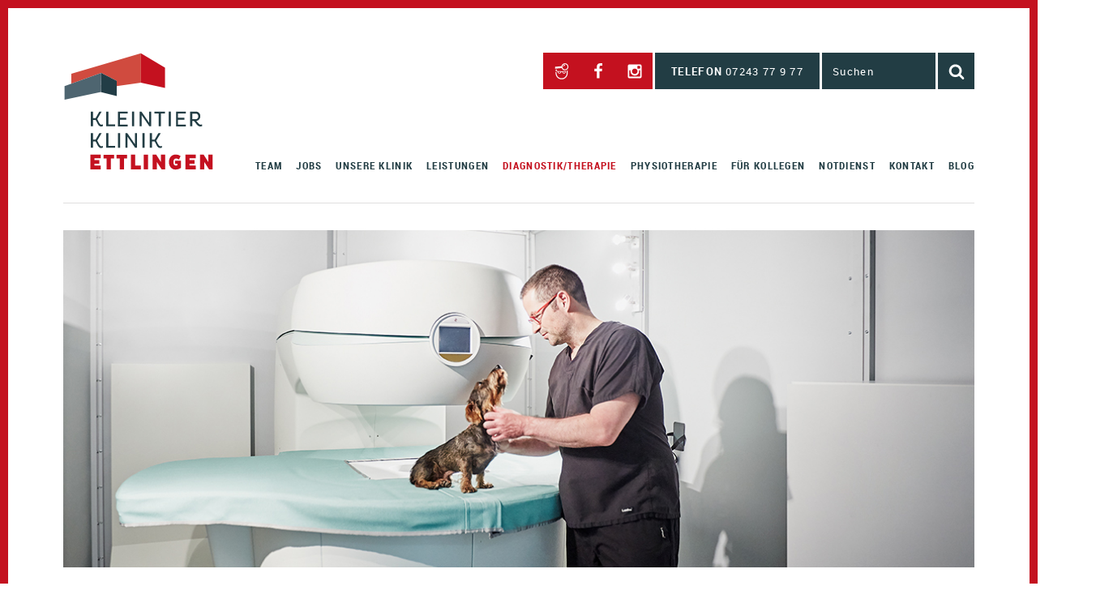

--- FILE ---
content_type: text/html; charset=UTF-8
request_url: https://www.kleintierklinik-ettlingen.de/diagnostik/therapie/bildgebende-diagnostik/mrt.html
body_size: 10350
content:
<!doctype html>
<html lang="de">
    <head>

<script type="application/javascript">window.consentFriendConfig = {"version":"1","elementID":"consentfriend","noAutoLoad":false,"htmlTexts":false,"embedded":false,"groupByPurpose":true,"storageMethod":"cookie","cookieName":"consentfriend","cookieExpiresAfterDays":365,"default":false,"mustConsent":false,"acceptAll":true,"hideDeclineAll":false,"hideLearnMore":false,"noticeAsModal":true,"poweredBy":"https://modmore.com/consentfriend","disablePoweredBy":true,"additionalClass":"consentfriend","lang":"de","theme":"white","services":[{"name":"consentFriend","title":"Konsens-Management","description":"Erh\u00e4lt die Konsens-Management-Einstellungen des Besuchers f\u00fcr diese Website.","purposes":["functional"],"cookies":["consentfriend"],"required":true},{"name":"session","title":"Session-Cookie","description":"Bewahrt den Session Status des Besuchers \u00fcber Seitenaufrufe hinweg.","purposes":["functional"],"cookies":["PHPSESSID"],"required":true},{"name":"googleAnalytics","title":"Google Analytics","description":"Sammelt statistische Daten dar\u00fcber, wie der Besucher die Website nutzt.","purposes":["performance"],"cookies":["_ga",/^_ga.*$/],"onInit":function (opts) {
    console.log('init');
    window.dataLayer = window.dataLayer || [];
    window.gtag = function(){
        dataLayer.push(arguments);
    }
    gtag('consent', 'default', {'ad_storage': 'denied', 'ad_user_data': 'denied', 'ad_personalization': 'denied', 'analytics_storage': 'denied'});
}
,"onAccept":function (opts) {
    console.log('accept');
    window.dataLayer = window.dataLayer || [];
    window.gtag = function(){
        dataLayer.push(arguments);
    }
    gtag('consent', 'update', {'ad_storage': 'granted', 'ad_user_data': 'denied', 'ad_personalization': 'denied', 'analytics_storage': 'granted'});
}
,"onDecline":function (opts) {
    console.log('decline');
    window.dataLayer = window.dataLayer || [];
    window.gtag = function(){
        dataLayer.push(arguments);
    }
    gtag('consent', 'update', {'ad_storage': 'denied', 'ad_user_data': 'denied', 'ad_personalization': 'denied', 'analytics_storage': 'denied'});
}
,"onlyOnce":true},{"name":"googleRecaptcha","title":"Google reCAPTCHA","description":"Sichert die Formulare gegen SPAM ab.","purposes":["security"],"cookies":["IDE","1P_JAR","ANID","CONSENT","NID","DVacd"],"callback":function(consent, service) {
    var buttons = document.body.querySelectorAll('input[data-name="' + service.name + '"],button[data-name="' + service.name + '"]'), index;
    for (index = 0; index < buttons.length; index++) {
       buttons[index].disabled = !consent;
    }
},"onlyOnce":true},{"name":"facebookPixel","title":"Facebook Pixel","description":"Sammelt statistische Daten, um Facebook-Anzeigen auszuwerten.","purposes":["marketing"],"cookies":["xs","wd","spin","c_user","locale","datr","fr","presence","sb"]},{"name":"googleTagManager","title":"Google Tag Manager","description":"Steuert das Sammeln von statistischen Daten in von diesem Dienst abh\u00e4ngigen Diensten.","purposes":["marketing"],"onInit":function (opts) {
    // initialization code here (will be executed only once per page-load)
    window.dataLayer = window.dataLayer || [];
    window.gtag = function () {
        dataLayer.push(arguments);
    }
    gtag('consent', 'default', {'ad_storage': 'denied', 'ad_user_data': 'denied', 'ad_personalization': 'denied', 'analytics_storage': 'denied'});
    gtag('set', 'ads_data_redaction', true);
}
,"onAccept":function (opts) {
    // we notify the tag manager about all services that were accepted. You can define
    // a custom event in GTM to load the service if consent was given.
    for (let k of Object.keys(opts.consents)) {
        if (opts.consents[k]) {
            let eventName = 'consentfriend-' + k + '-accepted';
            dataLayer.push({'event': eventName});
        }
    }
    // if consent for Google Analytics was granted we enable analytics storage
    if (opts.consents['googleAnalytics']) {
        console.log('Google analytics usage was granted!');
        gtag('consent', 'update', {'analytics_storage': 'granted'});
    }
    // if consent for Google Ads was granted we enable ad storage
    if (opts.consents['googleAdSense']) {
        console.log('Google ads usage was granted!');
        gtag('consent', 'update', {'ad_storage': 'granted'});
    }
}
,"onDecline":function (opts) {
    // we notify the tag manager about all services that were declined. You can define
    // a custom event in GTM to unload the service if consent was denied.
    window.dataLayer = window.dataLayer || [];
    window.gtag = function () {
        dataLayer.push(arguments);
    }
    gtag('consent', 'default', {'ad_storage': 'denied', 'ad_user_data': 'denied', 'ad_personalization': 'denied', 'analytics_storage': 'denied'});
    gtag('set', 'ads_data_redaction', true);
}
,"onlyOnce":true},{"name":"googleMaps","title":"Google Maps","description":"Karten auf der Website anzeigen.","purposes":["marketing"],"onlyOnce":true}],"translations":{"zz":{"privacyPolicyUrl":"https://www.kleintierklinik-ettlingen.de/"},"de":{"privacyPolicy":{"name":"Datenschutzerkl\u00e4rung","text":"Weitere Details finden Sie in unserer {privacyPolicy}."},"consentModal":{"title":"Dienste, die wir gerne nutzen m\u00f6chten","description":"Diese Website nutzt Dienste, um Ihnen ein optimales Website-Erlebnis zu bieten. Dies umfasst Dienste, die f\u00fcr den Betrieb der Website und deren Sicherheit notwendig sind, und solche, die f\u00fcr andere Zwecke genutzt werden. Sie k\u00f6nnen selbst entscheiden, welche Dienste Sie zulassen m\u00f6chten. F\u00fcr weitere Informationen lesen Sie bitte unsere Datenschutzrichtlinie."},"consentNotice":{"testing":"Testmodus!","changeDescription":"Seit Ihrem letzten Besuch gab es \u00c4nderungen, bitte erneuern Sie Ihre Zustimmung.","description":"D\u00fcrfen wir zus\u00e4tzliche Dienste f\u00fcr {purposes} aktivieren?","learnMore":"Details anzeigen"},"purposes":{"functional":{"title":"Notwendig","description":"Diese Dienste sind f\u00fcr das korrekte Funktionieren dieser Website erforderlich. Sie k\u00f6nnen nicht deaktiviert werden."},"performance":{"title":"Leistung","description":"Diese Dienste verarbeiten personenbezogene Informationen, um den von dieser Website angebotenen Service zu optimieren."},"marketing":{"title":"Marketing","description":"Diese Dienste verarbeiten pers\u00f6nliche Informationen, um Ihnen relevante Inhalte \u00fcber Produkte, Dienstleistungen oder Themen zu zeigen, die Sie interessieren k\u00f6nnten."},"advertising":{"title":"Werbung","description":"Diese Dienste verarbeiten personenbezogene Informationen, um Ihnen personalisierte oder interessenbezogene Werbung zu zeigen."},"security":{"title":"Sicherheit","description":"Diese Dienste verarbeiten pers\u00f6nliche Informationen, um den Inhalt, das Hosting oder die Formulare der Website zu sch\u00fctzen."},"styling":{"title":"Styling","description":"Diese Dienste verarbeiten pers\u00f6nliche Informationen, um das Design der Website zu verbessern."}},"purposeItem":{"service":"Dienst","services":"Dienste"},"service":{"disableAll":{"title":"Alle Dienste aktivieren oder deaktivieren","description":"Mit diesem Schalter k\u00f6nnen Sie alle Dienste aktivieren oder deaktivieren."},"optOut":{"title":"(Opt-out)","description":"Diese Dienste werden standardm\u00e4\u00dfig geladen (Sie k\u00f6nnen sich jedoch abmelden)"},"required":{"title":"(immer erforderlich)","description":"Diese Dienste sind immer erforderlich"},"purposes":"Zwecke","purpose":"Zweck"},"contextualConsent":{"description":"M\u00f6chten Sie externe Inhalte von {title} laden?","acceptOnce":"Ja","acceptAlways":"Immer"},"ok":"Das ist ok","save":"Speichern","decline":"Ablehnen","close":"Schlie\u00dfen","acceptAll":"Alle akzeptieren","acceptSelected":"Ausgew\u00e4hlte akzeptieren","poweredBy":"Realisiert mit ConsentFriend (Unterst\u00fctzt von Klaro!)"}}};</script>
<script defer data-klaro-config="consentFriendConfig" type="application/javascript" src="/assets/components/consentfriend/js/web/consentfriend-no-css.js?v=4315a013"></script>
        <meta name="google-site-verification" content="H6FvczxA3bS-2x0iRd7HKXhlBlOa6rUSKomyMjydZgQ" />
		<meta charset="utf-8">
			
		<title>MRT | Kleintierklinik Ettlingen</title>
        
        
        
        <base href="https://www.kleintierklinik-ettlingen.de/" />

		<meta name="viewport" content="width=device-width, initial-scale=1">
		
		<link rel="shortcut icon" href="favicon.ico" type="image/x-icon">
		<link rel="apple-touch-icon" href="apple-touch-icon.png">
		<link rel="stylesheet" href="assets/templates/web/css/main.css?v=1.9">
		
		
		<style>
    		.klaro button {
    		    border-radius: 0 !important;
    		    text-transform: uppercase;
                padding: 5px 5px;
    		}
    		.klaro a {
    		    color: #c4111f !important;
    		}
		    .klaro .context-notice .cm-btn.cm-btn-success-var, 
		    .klaro .cookie-modal .cm-btn.cm-btn-success-var, 
		    .klaro .cookie-notice .cm-btn.cm-btn-success-var {
                background-color: #c4111f !important;
                
            }
            .klaro .context-notice .cm-btn.cm-btn-success, 
            .klaro .cookie-modal .cm-btn.cm-btn-success, 
            .klaro .cookie-notice .cm-btn.cm-btn-success {
                background-color: #c4111f !important;
            }
            .klaro .context-notice .cm-list-input.required:checked+.cm-list-label .slider, 
            .klaro .cookie-modal .cm-list-input.required:checked+.cm-list-label .slider, 
            .klaro .cookie-notice .cm-list-input.required:checked+.cm-list-label .slider {
                background-color: #c4111f !important;
            }
            .klaro .context-notice .cm-list-input:checked+.cm-list-label .slider, 
            .klaro .cookie-modal .cm-list-input:checked+.cm-list-label .slider, 
            .klaro .cookie-notice .cm-list-input:checked+.cm-list-label .slider {
                background-color: #c4111f !important;
            }
		</style>
		


	<!-- Google tag (gtag.js) -->
<script type="text/plain" data-type="application/javascript" async data-src="https://www.googletagmanager.com/gtag/js?id=AW-16481289164" data-name="googleAnalytics"></script>
<script type="text/plain" data-type="application/javascript" data-name="googleAnalytics">
  window.dataLayer = window.dataLayer || [];
  function gtag(){dataLayer.push(arguments);}
  gtag('js', new Date());
  gtag('config', 'AW-16481289164', { 'anonymize_ip': true });
</script>
<!-- Google Tag Manager -->
<script type="text/plain" data-type="application/javascript" data-cookieconsent="ignore" data-name="googleTagManager">(function(w,d,s,l,i){w[l]=w[l]||[];w[l].push({'gtm.start':
    new Date().getTime(),event:'gtm.js'});var f=d.getElementsByTagName(s)[0],
    j=d.createElement(s),dl=l!='dataLayer'?'&l='+l:'';j.async=true;j.src=
    'https://www.googletagmanager.com/gtm.js?id='+i+dl;f.parentNode.insertBefore(j,f);
    })(window,document,'script','dataLayer','GTM-5Z48S2T');</script>
    <!-- End Google Tag Manager -->
<link rel="stylesheet" href="/assets/components/consentfriend/css/web/consentfriend.white.min.css?v=4315a013">

</head>
	<body>
	
        <!-- header -->
<header class="main">
	<div class="container">
		<div class="header-inner">
			<div class="top">
				<ul class="icon-links">
					<li>
	<a href="https://www.jameda.de/ettlingen/tieraerzte/tierchirurgen/dr-oliver-lautersack/uebersicht/80042193_1/" target="_blank">
		<svg>
			<use xlink:href="assets/templates/web/img/sprite.svg#jameda"></use>
		</svg>
	</a>
</li><li>
	<a href="https://www.facebook.com/Tierarzt.Ettlingen/?hc_ref=SEARCH&fref=nf" target="_blank">
		<svg>
			<use xlink:href="assets/templates/web/img/sprite.svg#facebook"></use>
		</svg>
	</a>
</li><li>
	<a href="https://www.instagram.com/kleintierklinik.ettlingen/" target="_blank">
		<svg>
			<use xlink:href="assets/templates/web/img/sprite.svg#instagram"></use>
		</svg>
	</a>
</li>
				</ul>
				
				<a href="tel:07243 77 9 77" class="tel"><span class="long">Telefon</span><span class="short">T</span> 07243 77 9 77</a>
			    
			    <form class="search" action="/suche.html" method="get">
    <input type="text" name="search" placeholder="Suchen" value="">
    <button type="submit">
        <svg><use xlink:href="assets/templates/web/img/sprite.svg#search"></use></svg>
    </button>
    <input type="hidden" name="id" value="53" />
</form>
			</div>
			<div class="logo">
				<a href="https://www.kleintierklinik-ettlingen.de/">Kleintierklinik Ettlingen</a>
			</div>
			<nav>
				<ul class=""><li class="first"><a href="/team.html" >Team</a></li><li><a href="/jobs/" >Jobs</a><div class="sub"><ul class=""><li class="first"><a href="/jobs/tierarzt-(m/w/d)-fuer-patienten-ohne-termin.html" >Tierarzt (m/w/d) für Patienten ohne Termin</a></li><li><a href="/jobs/tierarzt-(m/w/d).html" >Tierarzt (m/w/d)</a></li><li><a href="/jobs/tierarzt-(m/w/d)-schwerpunkt-hno.html" >Tierarzt (m/w/d) -Schwerpunkt HNO</a></li><li><a href="/jobs/tierarzt-spezialisierung-heimtiere-(m/w/d).html" >Tierarzt - Spezialisierung Heimtiere (m/w/d)</a></li><li><a href="/jobs/tiermedizinische-fachangestellte-(m/w/d)-fuer-unsere-anmeldung-gesucht.html" >Tiermedizinische Fachangestellte (m/w/d) für unsere Anmeldung</a></li><li><a href="/jobs/internship-2025.html" >Internship 2026</a></li><li><a href="/jobs/tiermedizinische-fachangestellte.html" >Tiermedizinische Fachangestellte (m/w/d)</a></li><li><a href="/jobs/quereinsteiger*in-im-dauernachtdienst-(m/w/d).html" >Quereinsteiger*in im Dauernachtdienst (m/w/d)</a></li><li><a href="/jobs/ausbildung-tiermedizinischer-fachangestellter-(m/w/d).html" >Ausbildung Tiermedizinischer Fachangestellter (m/w/d)</a></li><li><a href="/jobs/tierpfleger*in-fuer-unsere-station-gesucht.html" >Tierpfleger*in für unsere Station gesucht</a></li><li><a href="/jobs/ausbildung-tierpfleger*in-(m/w/d).html" >Ausbildung Tierpfleger*in (m/w/d) </a></li><li><a href="/jobs/callcenter-mitarbeiter*in-(m/w/d).html" >Callcenter Mitarbeiter*in (m/w/d)</a></li><li class="last"><a href="/jobs/assistenztierarzt-(m/w/d).html" >Assistenztierarzt (m/w/d)</a></li></ul></div></li><li><a href="/tierklinik.html" >Unsere Klinik</a><div class="sub"><ul class=""><li class="first"><a href="/tierklinik/tierarztpraxis.html" >Tierklinik</a></li><li><a href="/tierklinik/schwerpunkte.html" >Schwerpunkte</a></li><li><a href="/tierklinik/faqs.html" >FAQs  </a></li><li><a href="/tierklinik/ihr-erster-besuch.html" >Ihr erster Besuch</a></li><li><a href="/tierklinik/patientenmeinungen.html" >Patientenmeinungen</a></li><li><a href="/tierklinik/unsere-diagnostik.html" >Unsere Diagnostik</a></li><li><a href="/tierklinik/impressionen.html" >Impressionen</a></li><li class="last"><a href="/tierklinik/fallzahlen.html" >Fallzahlen</a></li></ul></div></li><li><a href="/leistungen/" >Leistungen</a><div class="sub"><ul class=""><li class="first"><a href="/leistungen/augenerkrankungen.html" >Augenerkrankungen</a></li><li><a href="/leistungen/bildgebenede-diagnostik.html" >Bildgebende Diagnostik</a></li><li><a href="/leistungen/chirurgie.html" >Chirurgie</a></li><li><a href="/leistungen/dermatologie.html" >Dermatologie</a></li><li><a href="/leistungen/heimtiere.html" >Heimtiere</a></li><li><a href="/leistungen/hno.html" >HNO</a></li><li><a href="/leistungen/innere-medizin.html" >Innere Medizin</a></li><li><a href="/leistungen/stationaere-behandlung-intensivstation.html" >Intensivstation/Stationäre Behandlung</a></li><li><a href="/leistungen/kardiologie/" >Kardiologie</a></li><li><a href="/leistungen/labor.html" >Labor</a></li><li><a href="/leistungen/neurologie.html" >Neurologie</a></li><li><a href="/leistungen/onkologie.html" >Onkologie</a></li><li><a href="/leistungen/orthopaedie.html" >Orthopädie</a></li><li><a href="/leistungen/schmerztherapie.html" >Schmerztherapie</a></li><li><a href="/leistungen/wundversorgung.html" >Wundversorgung</a></li><li class="last"><a href="/leistungen/zahnmedizin.html" >Zahnmedizin</a></li></ul></div></li><li class="active"><a href="/diagnostik/therapie.html" >Diagnostik/Therapie</a><div class="sub"><ul class=""><li class="first active"><a href="/diagnostik/therapie/bildgebende-diagnostik.html" >Bildgebende Diagnostik</a><div class="sub"><ul class=""><li class="first"><a href="/diagnostik/therapie/bildgebende-diagnostik/computertomografie.html" >Computertomografie</a></li><li class="active"><a href="/diagnostik/therapie/bildgebende-diagnostik/mrt.html" >MRT</a></li><li class="last"><a href="/diagnostik/therapie/bildgebende-diagnostik/endoskopie.html" >Endoskopie</a></li></ul></div></li><li><a href="/diagnostik/therapie/chirurgie/" >Chirurgie</a><div class="sub"><ul class=""><li class="first"><a href="/diagnostik/therapie/chirurgie/dpo.html" >DPO</a></li><li><a href="/diagnostik/therapie/chirurgie/ellenbogenerkrankung.html" >Ellenbogenerkrankung</a></li><li><a href="/diagnostik/therapie/chirurgie/pgr.html" >PGR</a></li><li><a href="/diagnostik/therapie/chirurgie/endoskopische-gastropexie.html" >Endoskopische Gastropexie</a></li><li><a href="/diagnostik/therapie/chirurgie/endoskopische-kastration.html" >Endoskopische Kastration</a></li><li><a href="/diagnostik/therapie/chirurgie/fcp.html" >FCP</a></li><li><a href="/diagnostik/therapie/chirurgie/hueftendoprothese-fuer-hund-und-katze.html" >Hüftendoprothese für Hund & Katze </a></li><li><a href="/diagnostik/therapie/chirurgie/fruehuntersuchung-auf-hueftdyplasie.html" >Frühuntersuchung auf Hüftdyplasie</a></li><li><a href="/diagnostik/therapie/chirurgie/gelenkchirurgie–kreuzbandriss.html" >Gelenkchirurgie–Kreuzbandriss</a></li><li><a href="/diagnostik/therapie/chirurgie/ipa.html" >IPA</a></li><li><a href="/diagnostik/therapie/chirurgie/implantatsysteme.html" >Implantatsysteme</a></li><li><a href="/diagnostik/therapie/chirurgie/inkontinenz-bei-huendinnen.html" > Inkontinenz bei Hündinnen</a></li><li><a href="/diagnostik/therapie/chirurgie/magendrehung.html" >Magendrehung</a></li><li><a href="/diagnostik/therapie/chirurgie/minimalinvasive-chirurgie.html" >Minimalinvasive Chirurgie</a></li><li><a href="/diagnostik/therapie/chirurgie/paul.html" >PAUL</a></li><li class="last"><a href="/diagnostik/therapie/chirurgie/sho.html" >SHO</a></li></ul></div></li><li><a href="/diagnostik/therapie/heimtiere.html" >Heimtiere</a><div class="sub"><ul class=""><li class="first"><a href="/diagnostik/therapie/heimtiere/hamster.html" >Hamster</a></li><li><a href="/diagnostik/therapie/heimtiere/hase.html" >Hase</a></li><li class="last"><a href="/diagnostik/therapie/heimtiere/meerschwein.html" >Meerschwein</a></li></ul></div></li><li><a href="/diagnostik/therapie/glossar-hno.html" >HNO</a><div class="sub"><ul class=""><li class="first"><a href="/diagnostik/therapie/glossar-hno/kehlkopflaehmung-larynxparese.html" >Kehlkopflähmung- Larynxparese</a></li><li><a href="/diagnostik/therapie/glossar-hno/trachealkollaps.html" >Trachealkollaps</a></li><li><a href="/diagnostik/therapie/glossar-hno/tracheo-bronchoskopie.html" >Tracheo-/Bronchoskopie</a></li><li class="last"><a href="/blog/gaumensegel-operation-und-multi-level-chirurgie-bei-kurzkoepfigen-hunderassen.html" >Gaumensegel-OP</a></li></ul></div></li><li><a href="/diagnostik/therapie/kleintiere.html" >Dermatologie</a><div class="sub"><ul class=""><li class="first"><a href="/diagnostik/therapie/kleintiere/ernaehrung.html" >Ernährung</a></li><li><a href="/diagnostik/therapie/kleintiere/reiseerkrankungen.html" >Reiseerkrankungen</a></li><li><a href="/diagnostik/therapie/kleintiere/hunde.html" >Hunde</a></li><li class="last"><a href="/diagnostik/therapie/kleintiere/katzen.html" >Katzen</a></li></ul></div></li><li><a href="/diagnostik/therapie/neurologie.html" >Neurologie</a><div class="sub"><ul class=""><li class="first"><a href="/diagnostik/therapie/neurologie/bandscheibenvorfall.html" >Bandscheibenvorfall</a></li><li class="last"><a href="/diagnostik/therapie/neurologie/neurochirurgie.html" >Neurochirurgie</a></li></ul></div></li><li><a href="/diagnostik/therapie/onkologie.html" >Onkologie</a><div class="sub"><ul class=""><li class="first"><a href="/diagnostik/therapie/onkologie/beratung.html" >Beratung</a></li><li><a href="/diagnostik/therapie/onkologie/chemotherapie.html" >Chemotherapie</a></li><li class="last"><a href="/diagnostik/therapie/onkologie/tumorchirurgie.html" >Tumorchirurgie</a></li></ul></div></li><li><a href="/diagnostik/therapie/orthopaedie.html" >Orthopädie</a></li><li class="last"><a href="/diagnostik/therapie/arthroskopie.html" >Arthroskopie</a></li></ul></div></li><li><a href="/physiotherapie/" >Physiotherapie</a></li><li><a href="/fuer-kollegen/" >Für Kollegen</a><div class="sub"><ul class=""><li class="first"><a href="/fuer-kollegen/ueberweiser-philosophie.html" >Überweiser-Philosophie</a></li><li><a href="/fuer-kollegen/allgemeine-ueberweiserinformationen.html" >Allgemeine Überweiserinformationen</a></li><li><a href="/fuer-kollegen/leistungen-fuer-ihre-praxis.html" >Leistungen für Ihre Praxis</a></li><li><a href="/fuer-kollegen/seminare-fortbildungen/" >Seminare/Fortbildungen</a><div class="sub"><ul class=""><li class="first"><a href="/fuer-kollegen/seminare-fortbildungen/meet-the-expert.html" >MEET THE EXPERT</a></li><li class="last"><a href="/fuer-kollegen/seminare-fortbildungen/telefonsprechstunde-mit-spezialist*innen.html" >TELEFONSPRECHSTUNDE</a></li></ul></div></li><li class="last"><a href="/fuer-kollegen/weiterbildungsstaette-fuer-tieraerzte.html" >Weiterbildungsstätte für Tierärzt*innen</a></li></ul></div></li><li><a href="/kontakt-notdienst.html" >Notdienst</a></li><li><a href="/kontakt.html" >Kontakt</a></li><li class="last"><a href="/blog/" >Blog</a><div class="sub"><ul class=""><li class="first"><a href="/blog/melting-cornea.html" >Wenn die Cornea schmilzt, öffnen sich neue Wege</a></li><li><a href="/blog/boxenruhe-statt-abenteuer-halswirbelfraktur.html" >Boxenruhe statt Abenteuer</a></li><li class="last"><a href="/blog/wenn-das-herz-voruebergehend-aus-der-form-geraet.html" >Wenn das Herz vorübergehend aus der Form gerät</a></li></ul></div></li></ul>
			</nav>
			<div class="nav-btn">
				<svg class="open">
					<use xlink:href="assets/templates/web/img/sprite.svg#bars"></use>
				</svg>
				<svg class="close">
					<use xlink:href="assets/templates/web/img/sprite.svg#close"></use>
				</svg>
			</div>
		</div>
	</div>
</header>


<!-- aside mobile -->
<aside class="mobile">
	<div class="close nav-btn">
		<svg>
			<use xlink:href="assets/templates/web/img/sprite.svg#close"></use>
		</svg>
	</div>
	<nav>
		<ul class=""><li class="first"><a href="/team.html" >Team</a></li><li  class="parent"><div><a href="/jobs/" >Jobs</a><span><svg><use xlink:href="assets/templates/web/img/sprite.svg#angle-down"></use></svg></span></div><ul class=""><li class="first"><a href="/jobs/tierarzt-(m/w/d)-fuer-patienten-ohne-termin.html" >Tierarzt (m/w/d) für Patienten ohne Termin</a></li><li><a href="/jobs/tierarzt-(m/w/d).html" >Tierarzt (m/w/d)</a></li><li><a href="/jobs/tierarzt-(m/w/d)-schwerpunkt-hno.html" >Tierarzt (m/w/d) -Schwerpunkt HNO</a></li><li><a href="/jobs/tierarzt-spezialisierung-heimtiere-(m/w/d).html" >Tierarzt - Spezialisierung Heimtiere (m/w/d)</a></li><li><a href="/jobs/tiermedizinische-fachangestellte-(m/w/d)-fuer-unsere-anmeldung-gesucht.html" >Tiermedizinische Fachangestellte (m/w/d) für unsere Anmeldung</a></li><li><a href="/jobs/internship-2025.html" >Internship 2026</a></li><li><a href="/jobs/tiermedizinische-fachangestellte.html" >Tiermedizinische Fachangestellte (m/w/d)</a></li><li><a href="/jobs/quereinsteiger*in-im-dauernachtdienst-(m/w/d).html" >Quereinsteiger*in im Dauernachtdienst (m/w/d)</a></li><li><a href="/jobs/ausbildung-tiermedizinischer-fachangestellter-(m/w/d).html" >Ausbildung Tiermedizinischer Fachangestellter (m/w/d)</a></li><li><a href="/jobs/tierpfleger*in-fuer-unsere-station-gesucht.html" >Tierpfleger*in für unsere Station gesucht</a></li><li><a href="/jobs/ausbildung-tierpfleger*in-(m/w/d).html" >Ausbildung Tierpfleger*in (m/w/d) </a></li><li><a href="/jobs/callcenter-mitarbeiter*in-(m/w/d).html" >Callcenter Mitarbeiter*in (m/w/d)</a></li><li class="last"><a href="/jobs/assistenztierarzt-(m/w/d).html" >Assistenztierarzt (m/w/d)</a></li></ul></li><li  class="parent"><div><a href="/tierklinik.html" >Unsere Klinik</a><span><svg><use xlink:href="assets/templates/web/img/sprite.svg#angle-down"></use></svg></span></div><ul class=""><li class="first"><a href="/tierklinik/tierarztpraxis.html" >Tierklinik</a></li><li><a href="/tierklinik/schwerpunkte.html" >Schwerpunkte</a></li><li><a href="/tierklinik/faqs.html" >FAQs  </a></li><li><a href="/tierklinik/ihr-erster-besuch.html" >Ihr erster Besuch</a></li><li><a href="/tierklinik/patientenmeinungen.html" >Patientenmeinungen</a></li><li><a href="/tierklinik/unsere-diagnostik.html" >Unsere Diagnostik</a></li><li><a href="/tierklinik/impressionen.html" >Impressionen</a></li><li class="last"><a href="/tierklinik/fallzahlen.html" >Fallzahlen</a></li></ul></li><li  class="parent"><div><a href="/leistungen/" >Leistungen</a><span><svg><use xlink:href="assets/templates/web/img/sprite.svg#angle-down"></use></svg></span></div><ul class=""><li class="first"><a href="/leistungen/augenerkrankungen.html" >Augenerkrankungen</a></li><li><a href="/leistungen/bildgebenede-diagnostik.html" >Bildgebende Diagnostik</a></li><li><a href="/leistungen/chirurgie.html" >Chirurgie</a></li><li><a href="/leistungen/dermatologie.html" >Dermatologie</a></li><li><a href="/leistungen/heimtiere.html" >Heimtiere</a></li><li><a href="/leistungen/hno.html" >HNO</a></li><li><a href="/leistungen/innere-medizin.html" >Innere Medizin</a></li><li><a href="/leistungen/stationaere-behandlung-intensivstation.html" >Intensivstation/Stationäre Behandlung</a></li><li><a href="/leistungen/kardiologie/" >Kardiologie</a></li><li><a href="/leistungen/labor.html" >Labor</a></li><li><a href="/leistungen/neurologie.html" >Neurologie</a></li><li><a href="/leistungen/onkologie.html" >Onkologie</a></li><li><a href="/leistungen/orthopaedie.html" >Orthopädie</a></li><li><a href="/leistungen/schmerztherapie.html" >Schmerztherapie</a></li><li><a href="/leistungen/wundversorgung.html" >Wundversorgung</a></li><li class="last"><a href="/leistungen/zahnmedizin.html" >Zahnmedizin</a></li></ul></li><li  class="parent active"><div><a href="/diagnostik/therapie.html" >Diagnostik/Therapie</a><span><svg><use xlink:href="assets/templates/web/img/sprite.svg#angle-down"></use></svg></span></div><ul class=""><li  class="first parent active"><div><a href="/diagnostik/therapie/bildgebende-diagnostik.html" >Bildgebende Diagnostik</a><span><svg><use xlink:href="assets/templates/web/img/sprite.svg#angle-down"></use></svg></span></div><ul class=""><li class="first"><a href="/diagnostik/therapie/bildgebende-diagnostik/computertomografie.html" >Computertomografie</a></li><li class="active"><a href="/diagnostik/therapie/bildgebende-diagnostik/mrt.html" >MRT</a></li><li class="last"><a href="/diagnostik/therapie/bildgebende-diagnostik/endoskopie.html" >Endoskopie</a></li></ul></li><li  class="parent"><div><a href="/diagnostik/therapie/chirurgie/" >Chirurgie</a><span><svg><use xlink:href="assets/templates/web/img/sprite.svg#angle-down"></use></svg></span></div><ul class=""><li class="first"><a href="/diagnostik/therapie/chirurgie/dpo.html" >DPO</a></li><li><a href="/diagnostik/therapie/chirurgie/ellenbogenerkrankung.html" >Ellenbogenerkrankung</a></li><li><a href="/diagnostik/therapie/chirurgie/pgr.html" >PGR</a></li><li><a href="/diagnostik/therapie/chirurgie/endoskopische-gastropexie.html" >Endoskopische Gastropexie</a></li><li><a href="/diagnostik/therapie/chirurgie/endoskopische-kastration.html" >Endoskopische Kastration</a></li><li><a href="/diagnostik/therapie/chirurgie/fcp.html" >FCP</a></li><li><a href="/diagnostik/therapie/chirurgie/hueftendoprothese-fuer-hund-und-katze.html" >Hüftendoprothese für Hund & Katze </a></li><li><a href="/diagnostik/therapie/chirurgie/fruehuntersuchung-auf-hueftdyplasie.html" >Frühuntersuchung auf Hüftdyplasie</a></li><li><a href="/diagnostik/therapie/chirurgie/gelenkchirurgie–kreuzbandriss.html" >Gelenkchirurgie–Kreuzbandriss</a></li><li><a href="/diagnostik/therapie/chirurgie/ipa.html" >IPA</a></li><li><a href="/diagnostik/therapie/chirurgie/implantatsysteme.html" >Implantatsysteme</a></li><li><a href="/diagnostik/therapie/chirurgie/inkontinenz-bei-huendinnen.html" > Inkontinenz bei Hündinnen</a></li><li><a href="/diagnostik/therapie/chirurgie/magendrehung.html" >Magendrehung</a></li><li><a href="/diagnostik/therapie/chirurgie/minimalinvasive-chirurgie.html" >Minimalinvasive Chirurgie</a></li><li><a href="/diagnostik/therapie/chirurgie/paul.html" >PAUL</a></li><li class="last"><a href="/diagnostik/therapie/chirurgie/sho.html" >SHO</a></li></ul></li><li  class="parent"><div><a href="/diagnostik/therapie/heimtiere.html" >Heimtiere</a><span><svg><use xlink:href="assets/templates/web/img/sprite.svg#angle-down"></use></svg></span></div><ul class=""><li class="first"><a href="/diagnostik/therapie/heimtiere/hamster.html" >Hamster</a></li><li><a href="/diagnostik/therapie/heimtiere/hase.html" >Hase</a></li><li class="last"><a href="/diagnostik/therapie/heimtiere/meerschwein.html" >Meerschwein</a></li></ul></li><li  class="parent"><div><a href="/diagnostik/therapie/glossar-hno.html" >HNO</a><span><svg><use xlink:href="assets/templates/web/img/sprite.svg#angle-down"></use></svg></span></div><ul class=""><li class="first"><a href="/diagnostik/therapie/glossar-hno/kehlkopflaehmung-larynxparese.html" >Kehlkopflähmung- Larynxparese</a></li><li><a href="/diagnostik/therapie/glossar-hno/trachealkollaps.html" >Trachealkollaps</a></li><li><a href="/diagnostik/therapie/glossar-hno/tracheo-bronchoskopie.html" >Tracheo-/Bronchoskopie</a></li><li class="last"><a href="/blog/gaumensegel-operation-und-multi-level-chirurgie-bei-kurzkoepfigen-hunderassen.html" >Gaumensegel-OP</a></li></ul></li><li  class="parent"><div><a href="/diagnostik/therapie/kleintiere.html" >Dermatologie</a><span><svg><use xlink:href="assets/templates/web/img/sprite.svg#angle-down"></use></svg></span></div><ul class=""><li class="first"><a href="/diagnostik/therapie/kleintiere/ernaehrung.html" >Ernährung</a></li><li><a href="/diagnostik/therapie/kleintiere/reiseerkrankungen.html" >Reiseerkrankungen</a></li><li><a href="/diagnostik/therapie/kleintiere/hunde.html" >Hunde</a></li><li class="last"><a href="/diagnostik/therapie/kleintiere/katzen.html" >Katzen</a></li></ul></li><li  class="parent"><div><a href="/diagnostik/therapie/neurologie.html" >Neurologie</a><span><svg><use xlink:href="assets/templates/web/img/sprite.svg#angle-down"></use></svg></span></div><ul class=""><li class="first"><a href="/diagnostik/therapie/neurologie/bandscheibenvorfall.html" >Bandscheibenvorfall</a></li><li class="last"><a href="/diagnostik/therapie/neurologie/neurochirurgie.html" >Neurochirurgie</a></li></ul></li><li  class="parent"><div><a href="/diagnostik/therapie/onkologie.html" >Onkologie</a><span><svg><use xlink:href="assets/templates/web/img/sprite.svg#angle-down"></use></svg></span></div><ul class=""><li class="first"><a href="/diagnostik/therapie/onkologie/beratung.html" >Beratung</a></li><li><a href="/diagnostik/therapie/onkologie/chemotherapie.html" >Chemotherapie</a></li><li class="last"><a href="/diagnostik/therapie/onkologie/tumorchirurgie.html" >Tumorchirurgie</a></li></ul></li><li><a href="/diagnostik/therapie/orthopaedie.html" >Orthopädie</a></li><li class="last"><a href="/diagnostik/therapie/arthroskopie.html" >Arthroskopie</a></li></ul></li><li><a href="/physiotherapie/" >Physiotherapie</a></li><li  class="parent"><div><a href="/fuer-kollegen/" >Für Kollegen</a><span><svg><use xlink:href="assets/templates/web/img/sprite.svg#angle-down"></use></svg></span></div><ul class=""><li class="first"><a href="/fuer-kollegen/ueberweiser-philosophie.html" >Überweiser-Philosophie</a></li><li><a href="/fuer-kollegen/allgemeine-ueberweiserinformationen.html" >Allgemeine Überweiserinformationen</a></li><li><a href="/fuer-kollegen/leistungen-fuer-ihre-praxis.html" >Leistungen für Ihre Praxis</a></li><li  class="parent"><div><a href="/fuer-kollegen/seminare-fortbildungen/" >Seminare/Fortbildungen</a><span><svg><use xlink:href="assets/templates/web/img/sprite.svg#angle-down"></use></svg></span></div><ul class=""><li class="first"><a href="/fuer-kollegen/seminare-fortbildungen/meet-the-expert.html" >MEET THE EXPERT</a></li><li class="last"><a href="/fuer-kollegen/seminare-fortbildungen/telefonsprechstunde-mit-spezialist*innen.html" >TELEFONSPRECHSTUNDE</a></li></ul></li><li class="last"><a href="/fuer-kollegen/weiterbildungsstaette-fuer-tieraerzte.html" >Weiterbildungsstätte für Tierärzt*innen</a></li></ul></li><li><a href="/kontakt-notdienst.html" >Notdienst</a></li><li><a href="/kontakt.html" >Kontakt</a></li><li  class="last parent"><div><a href="/blog/" >Blog</a><span><svg><use xlink:href="assets/templates/web/img/sprite.svg#angle-down"></use></svg></span></div><ul class=""><li class="first"><a href="/blog/melting-cornea.html" >Wenn die Cornea schmilzt, öffnen sich neue Wege</a></li><li><a href="/blog/boxenruhe-statt-abenteuer-halswirbelfraktur.html" >Boxenruhe statt Abenteuer</a></li><li class="last"><a href="/blog/wenn-das-herz-voruebergehend-aus-der-form-geraet.html" >Wenn das Herz vorübergehend aus der Form gerät</a></li></ul></li></ul>
	</nav>
</aside>
		
		<section class="header-image padding-top-1">
			<div class="container">
				<img src="/assets/image-cache/uploads/header/17-06-30-lau-header-leistungen-mrt-021-neu.7f53fa06.jpg" alt="MRT">
			</div>
		</section>

		<section class="content padding-top-3">
			<div class="container-small">
			    <h1>Präzise Diagnostik für Fragestellungen rund um Gehirn und Rückenmark</h1>
<p>Die exakte Diagnose ist Voraussetzung für eine erfolgreiche Therapie. Während wir zur Abklärung von Verletzungen und Krankheiten der Knochen, Zähne und bestimmter innerer Organe bildgebende Verfahren wie das digitale Röntgen, Ultraschall oder die Computertomografie (CT) einsetzen, gibt es Erkrankungen, die mit diesen Verfahren nicht dargestellt werden können.</p>
<p>Dazu zählen neurologische Erkrankungen, Tumore in einem sehr frühen Stadium, Zysten oder entzündliche Veränderungen. Diese können mit dem Verfahren der Magnetresonanztomografie (MRT) durch seinen besonderen Weichteilkontrast zweifelsfrei bestimmt werden.</p>
<p>MRT ist ein in der Veterinärmedizin noch recht junges Schnittbildverfahren, das auf der Messung elektromagnetischer Felder beruht. Es macht sich den hohen Wassergehalt des Körpers zunutze. Wasseratome liegen normalerweise ungeordnet im Körper vor. Wird nun das Magnetfeld eingeschaltet, ordnen sie sich in einer Richtung an. Hiernach fallen die Wasseratome wieder in ihren ungeordneten Zustand zurück und senden dabei ein elektromagnetisches Signal aus. Dieses wird von Detektoren aufgefangen und in ein Bild umgerechnet. Aus vielen solcher Bilder setzt der Computer dann dreidimensionale Schichtansichten zusammen. So erhalten wir detaillierte Bilder von Gehirn und Rückenmark, Bauchorganen, Knorpel und Knochen, Bändern, Sehnen und Gelenken.</p>
<p>Unser Vet-MR Grande der Firma Esarote ist ein Niederfrequenz-Magnetresonanztomograf der neuesten Generation und speziell für die Untersuchung von Tieren entwickelt und optimiert. Er hilft uns auch im Zusammenspiel mit dem Computertomografen, um Erkrankungen der Wirbelsäule besser zu verstehen und behandeln zu können z.B. bei der Diagnostik des Cauda-equina-Kompressions-Syndroms.</p>
<p>Im Unterschied zu den Röntgenverfahren dauern Untersuchungen im MRT länger, sodass eine Sedierung Ihres Tieres nötig ist. Planen wir gemeinsam mit Ihnen eine Untersuchung „in der Röhre", besprechen wir alle Aspekte mit Ihnen im Vorfeld und nehmen uns Zeit für Ihre Fragen.</p>
<p> </p>
			</div>
		</section>
		
		
		
		

		


<section class="teaser padding-top-3 nobackground padding-bottom-1">
	<div class="container">
		<div class="grid">
			<article class="col-1-2">
	<figure>
		<img src="/assets/image-cache/uploads/team/lau-team-oliver-lautersack.afee5d5b.jpg" alt="">
	</figure>
	<div class="content">
		<header>
			<h3>Dr. Oliver Lautersack</h3>
		</header>
		<div class="introtext">
			Dr. Oliver Lautersack ist Fachtierarzt für Kleintierchirurgie. <br />
<br />
Das Team der tierärztlichen Klinik hat immer ein Ziel: die optimale Behandlung tierischer Patienten. 
		</div>
		<div class="button"><a href="/team.html" class="text-btn">mehr erfahren</a></div>
		
	</div>
</article><article class="col-1-2">
	<figure>
		<img src="/assets/image-cache/uploads/startseite/17-06-30-lau-home-teaser-mrt-027-neu.bf72b15d.jpg" alt="">
	</figure>
	<div class="content">
		<header>
			<h3>Neu in der Klinik: MRT</h3>
		</header>
		<div class="introtext">
			Eine sehr präzise Diagnostik dank der Magnetresonanztomographie (MRT) der neuen Generation. Hochauflösende Bilder machen sichtbar, was früher verborgen blieb. Die exakte Basis für gezielte Therapien. 
		</div>
		<div class="button"><a href="/tierklinik/unsere-diagnostik.html" class="text-btn">mehr erfahren</a></div>
		
	</div>
</article>
		</div>
	</div>
</section>


		<!-- map -->
<section class="map padding-top-2 padding-bottom-2 pading-top-1">
	<div class="container">
        <iframe data-name="googleMaps" type="text/plain" data-src="https://www.google.com/maps/embed?pb=!1m18!1m12!1m3!1d2620.7197230289385!2d8.380511316072836!3d48.93977997929548!2m3!1f0!2f0!3f0!3m2!1i1024!2i768!4f13.1!3m3!1m2!1s0x479705a74f855017%3A0x647db7ba8afc2a60!2sKleintierklinik%20Ettlingen%2C%20Tier%C3%A4rztliche%20Klinik%20f%C3%BCr%20Chirurgie%2C%20Praxis%20f%C3%BCr%20Kleintiere!5e0!3m2!1sde!2sde!4v1572860562031!5m2!1sde!2sde" frameborder="0" style="width:100%; height:350px; border:0;" allowfullscreen=""></iframe>
	</div>
</section>
        
        <!-- footer main -->
<footer class="main padding-top-2 padding-bottom-2">
	<div class="container">
		<div class="grid">
			<div class="col-1-4">
				<h5>KLEINTIER KLINIK ETTLINGEN<br />
Tierärztliche Klinik<br />
für Kleintiere</h5>
				Hertzstrasse 25<br>
				76275 Ettlingen
			</div>
			<div class="col-1-4">
				<span class="spacer">T</span> 07243 77 9 77<br><br>
				<span class="spacer">M</span> <a href="mailto:info@kleintierklinik-ettlingen.de">info@kleintierklinik-ettlingen.de</a>
			</div>
			<div class="col-1-4">
				<h5>Öffnungszeiten</h5>
				<span class="spacer-max">MO bis FR</span> 8.00 Uhr bis 19.00 Uhr
<br> 24h-Notdienst
			</div>
			<div class="col-1-4">
				<nav>
					<ul class=""><li class="first"><a href="/datenschutz.html" >Datenschutz</a></li><li class="last"><a href="/impressum.html" >Impressum</a></li></ul>
                    <a onclick="klaro.show();return false;" style="cursor: pointer;">Cookies</a>
				</nav>
			</div>
		</div>
	</div>
</footer>



        <script src="assets/templates/web/js/main.min.js?v=1.5"></script> <!-- JS -->

	
	<!-- Meta Pixel Code -->
<script type="text/plain" data-type="application/javascript" data-name="facebookPixel">
!function(f,b,e,v,n,t,s)
{if(f.fbq)return;n=f.fbq=function(){n.callMethod?
n.callMethod.apply(n,arguments):n.queue.push(arguments)};
if(!f._fbq)f._fbq=n;n.push=n;n.loaded=!0;n.version='2.0';
n.queue=[];t=b.createElement(e);t.async=!0;
t.src=v;s=b.getElementsByTagName(e)[0];
s.parentNode.insertBefore(t,s)}(window, document,'script',
'https://connect.facebook.net/en_US/fbevents.js');
fbq('init', '522800237519358');
fbq('track', 'PageView');
</script>
<noscript><img height="1" width="1" style="display:none"
src=https://www.facebook.com/tr?id=522800237519358&ev=PageView&noscript=1
/ data-name="facebookPixel"></noscript>
<!-- End Meta Pixel Code -->
</body>
</html>

--- FILE ---
content_type: text/css
request_url: https://www.kleintierklinik-ettlingen.de/assets/templates/web/css/main.css?v=1.9
body_size: 12043
content:
@charset "UTF-8";
/* ==========================================================================
*
*    CSS Datei
*
*  ========================================================================== */
/* --------------------------------------------------------------------------- */
/*
/*	Imports
/*
/* --------------------------------------------------------------------------- */
/*! normalize.css v3.0.2 | MIT License | git.io/normalize */
/**
 * 1. Set default font family to sans-serif.
 * 2. Prevent iOS text size adjust after orientation change, without disabling
 *    user zoom.
 */
html {
  font-family: sans-serif; /* 1 */
  -ms-text-size-adjust: 100%; /* 2 */
  -webkit-text-size-adjust: 100%; /* 2 */
}

/**
 * Remove default margin.
 */
body {
  margin: 0;
}

/* HTML5 display definitions
   ========================================================================== */
/**
 * Correct `block` display not defined for any HTML5 element in IE 8/9.
 * Correct `block` display not defined for `details` or `summary` in IE 10/11
 * and Firefox.
 * Correct `block` display not defined for `main` in IE 11.
 */
article,
aside,
details,
figcaption,
figure,
footer,
header,
hgroup,
main,
menu,
nav,
section,
summary {
  display: block;
}

/**
 * 1. Correct `inline-block` display not defined in IE 8/9.
 * 2. Normalize vertical alignment of `progress` in Chrome, Firefox, and Opera.
 */
audio,
canvas,
progress,
video {
  display: inline-block; /* 1 */
  vertical-align: baseline; /* 2 */
}

/**
 * Prevent modern browsers from displaying `audio` without controls.
 * Remove excess height in iOS 5 devices.
 */
audio:not([controls]) {
  display: none;
  height: 0;
}

/**
 * Address `[hidden]` styling not present in IE 8/9/10.
 * Hide the `template` element in IE 8/9/11, Safari, and Firefox < 22.
 */
[hidden],
template {
  display: none;
}

/* Links
   ========================================================================== */
/**
 * Remove the gray background color from active links in IE 10.
 */
a {
  background-color: transparent;
}

/**
 * Improve readability when focused and also mouse hovered in all browsers.
 */
a:active,
a:hover {
  outline: 0;
}

/* Text-level semantics
   ========================================================================== */
/**
 * Address styling not present in IE 8/9/10/11, Safari, and Chrome.
 */
abbr[title] {
  border-bottom: 1px dotted;
}

/**
 * Address style set to `bolder` in Firefox 4+, Safari, and Chrome.
 */
b,
strong {
  font-weight: bold;
}

/**
 * Address styling not present in Safari and Chrome.
 */
dfn {
  font-style: italic;
}

/**
 * Address variable `h1` font-size and margin within `section` and `article`
 * contexts in Firefox 4+, Safari, and Chrome.
 */
h1 {
  font-size: 2em;
  margin: 0.67em 0;
}

/**
 * Address styling not present in IE 8/9.
 */
mark {
  background: #ff0;
  color: #000;
}

/**
 * Address inconsistent and variable font size in all browsers.
 */
small {
  font-size: 80%;
}

/**
 * Prevent `sub` and `sup` affecting `line-height` in all browsers.
 */
sub,
sup {
  font-size: 75%;
  line-height: 0;
  position: relative;
  vertical-align: baseline;
}

sup {
  top: -0.5em;
}

sub {
  bottom: -0.25em;
}

/* Embedded content
   ========================================================================== */
/**
 * Remove border when inside `a` element in IE 8/9/10.
 */
img {
  border: 0;
}

/**
 * Correct overflow not hidden in IE 9/10/11.
 */
svg:not(:root) {
  overflow: hidden;
}

/* Grouping content
   ========================================================================== */
/**
 * Address margin not present in IE 8/9 and Safari.
 */
figure {
  margin: 0;
}

/**
 * Address differences between Firefox and other browsers.
 */
hr {
  -webkit-box-sizing: content-box;
          box-sizing: content-box;
  height: 0;
}

/**
 * Contain overflow in all browsers.
 */
pre {
  overflow: auto;
}

/**
 * Address odd `em`-unit font size rendering in all browsers.
 */
code,
kbd,
pre,
samp {
  font-family: monospace, monospace;
  font-size: 1em;
}

/* Forms
   ========================================================================== */
/**
 * Known limitation: by default, Chrome and Safari on OS X allow very limited
 * styling of `select`, unless a `border` property is set.
 */
/**
 * 1. Correct color not being inherited.
 *    Known issue: affects color of disabled elements.
 * 2. Correct font properties not being inherited.
 * 3. Address margins set differently in Firefox 4+, Safari, and Chrome.
 */
button,
input,
optgroup,
select,
textarea {
  color: inherit; /* 1 */
  font: inherit; /* 2 */
  margin: 0; /* 3 */
}

/**
 * Address `overflow` set to `hidden` in IE 8/9/10/11.
 */
button {
  overflow: visible;
}

/**
 * Address inconsistent `text-transform` inheritance for `button` and `select`.
 * All other form control elements do not inherit `text-transform` values.
 * Correct `button` style inheritance in Firefox, IE 8/9/10/11, and Opera.
 * Correct `select` style inheritance in Firefox.
 */
button,
select {
  text-transform: none;
}

/**
 * 1. Avoid the WebKit bug in Android 4.0.* where (2) destroys native `audio`
 *    and `video` controls.
 * 2. Correct inability to style clickable `input` types in iOS.
 * 3. Improve usability and consistency of cursor style between image-type
 *    `input` and others.
 */
button,
html input[type=button],
input[type=reset],
input[type=submit] {
  -webkit-appearance: button; /* 2 */
  cursor: pointer; /* 3 */
}

/**
 * Re-set default cursor for disabled elements.
 */
button[disabled],
html input[disabled] {
  cursor: default;
}

/**
 * Remove inner padding and border in Firefox 4+.
 */
button::-moz-focus-inner,
input::-moz-focus-inner {
  border: 0;
  padding: 0;
}

/**
 * Address Firefox 4+ setting `line-height` on `input` using `!important` in
 * the UA stylesheet.
 */
input {
  line-height: normal;
}

/**
 * It's recommended that you don't attempt to style these elements.
 * Firefox's implementation doesn't respect box-sizing, padding, or width.
 *
 * 1. Address box sizing set to `content-box` in IE 8/9/10.
 * 2. Remove excess padding in IE 8/9/10.
 */
input[type=checkbox],
input[type=radio] {
  -webkit-box-sizing: border-box;
          box-sizing: border-box; /* 1 */
  padding: 0; /* 2 */
}

/**
 * Fix the cursor style for Chrome's increment/decrement buttons. For certain
 * `font-size` values of the `input`, it causes the cursor style of the
 * decrement button to change from `default` to `text`.
 */
input[type=number]::-webkit-inner-spin-button,
input[type=number]::-webkit-outer-spin-button {
  height: auto;
}

/**
 * 1. Address `appearance` set to `searchfield` in Safari and Chrome.
 * 2. Address `box-sizing` set to `border-box` in Safari and Chrome
 *    (include `-moz` to future-proof).
 */
input[type=search] {
  -webkit-appearance: textfield; /* 1 */
  -webkit-box-sizing: content-box; /* 2 */
  box-sizing: content-box;
}

/**
 * Remove inner padding and search cancel button in Safari and Chrome on OS X.
 * Safari (but not Chrome) clips the cancel button when the search input has
 * padding (and `textfield` appearance).
 */
input[type=search]::-webkit-search-cancel-button,
input[type=search]::-webkit-search-decoration {
  -webkit-appearance: none;
}

/**
 * Define consistent border, margin, and padding.
 */
fieldset {
  border: 1px solid #c0c0c0;
  margin: 0 2px;
  padding: 0.35em 0.625em 0.75em;
}

/**
 * 1. Correct `color` not being inherited in IE 8/9/10/11.
 * 2. Remove padding so people aren't caught out if they zero out fieldsets.
 */
legend {
  border: 0; /* 1 */
  padding: 0; /* 2 */
}

/**
 * Remove default vertical scrollbar in IE 8/9/10/11.
 */
textarea {
  overflow: auto;
}

/**
 * Don't inherit the `font-weight` (applied by a rule above).
 * NOTE: the default cannot safely be changed in Chrome and Safari on OS X.
 */
optgroup {
  font-weight: bold;
}

/* Tables
   ========================================================================== */
/**
 * Remove most spacing between table cells.
 */
table {
  border-collapse: collapse;
  border-spacing: 0;
}

td,
th {
  padding: 0;
}

/* Slider */
.slick-slider {
  position: relative;
  display: block;
  -webkit-box-sizing: border-box;
          box-sizing: border-box;
  -webkit-touch-callout: none;
  -webkit-user-select: none;
  -moz-user-select: none;
  -ms-user-select: none;
  user-select: none;
  -ms-touch-action: pan-y;
  touch-action: pan-y;
  -webkit-tap-highlight-color: transparent;
}

.slick-list {
  position: relative;
  overflow: hidden;
  display: block;
  margin: 0;
  padding: 0;
}
.slick-list:focus {
  outline: none;
}
.slick-list.dragging {
  cursor: pointer;
  cursor: hand;
}

.slick-slider .slick-track,
.slick-slider .slick-list {
  -webkit-transform: translate3d(0, 0, 0);
  -ms-transform: translate3d(0, 0, 0);
  transform: translate3d(0, 0, 0);
}

.slick-track {
  position: relative;
  left: 0;
  top: 0;
  display: block;
}
.slick-track:before, .slick-track:after {
  content: "";
  display: table;
}
.slick-track:after {
  clear: both;
}
.slick-loading .slick-track {
  visibility: hidden;
}

.slick-slide {
  float: left;
  height: 100%;
  min-height: 1px;
  display: none;
}
[dir=rtl] .slick-slide {
  float: right;
}
.slick-slide img {
  display: block;
}
.slick-slide.slick-loading img {
  display: none;
}
.slick-slide.dragging img {
  pointer-events: none;
}
.slick-initialized .slick-slide {
  display: block;
}
.slick-loading .slick-slide {
  visibility: hidden;
}
.slick-vertical .slick-slide {
  display: block;
  height: auto;
  border: 1px solid transparent;
}

.slick-arrow.slick-hidden {
  display: none;
}

/*! fancyBox v2.1.5 fancyapps.com | fancyapps.com/fancybox/#license */
.fancybox-wrap,
.fancybox-skin,
.fancybox-outer,
.fancybox-inner,
.fancybox-image,
.fancybox-wrap iframe,
.fancybox-wrap object,
.fancybox-nav,
.fancybox-nav span,
.fancybox-tmp {
  padding: 0;
  margin: 0;
  border: 0;
  outline: none;
  vertical-align: top;
}

.fancybox-wrap {
  position: absolute;
  top: 0;
  left: 0;
  z-index: 8020;
}

.fancybox-skin {
  position: relative;
  background: #f9f9f9;
  color: #444;
  text-shadow: none;
  border-radius: 4px;
}

.fancybox-opened {
  z-index: 8030;
}

.fancybox-opened .fancybox-skin {
  -webkit-box-shadow: 0 10px 25px rgba(0, 0, 0, 0.5);
  box-shadow: 0 10px 25px rgba(0, 0, 0, 0.5);
}

.fancybox-outer, .fancybox-inner {
  position: relative;
}

.fancybox-inner {
  overflow: hidden;
}

.fancybox-type-iframe .fancybox-inner {
  -webkit-overflow-scrolling: touch;
}

.fancybox-error {
  color: #444;
  font: 14px/20px "Helvetica Neue", Helvetica, Arial, sans-serif;
  margin: 0;
  padding: 15px;
  white-space: nowrap;
}

.fancybox-image, .fancybox-iframe {
  display: block;
  width: 100%;
  height: 100%;
}

.fancybox-image {
  max-width: 100%;
  max-height: 100%;
}

#fancybox-loading, .fancybox-close, .fancybox-prev span, .fancybox-next span {
  background-image: url("../img/fancybox_sprite.png");
}

#fancybox-loading {
  position: fixed;
  top: 50%;
  left: 50%;
  margin-top: -22px;
  margin-left: -22px;
  background-position: 0 -108px;
  opacity: 0.8;
  cursor: pointer;
  z-index: 8060;
}

#fancybox-loading div {
  width: 44px;
  height: 44px;
  background: url("../img/fancybox_loading.gif") center center no-repeat;
}

.fancybox-close {
  position: absolute;
  top: -18px;
  right: -18px;
  width: 36px;
  height: 36px;
  cursor: pointer;
  z-index: 8040;
}

.fancybox-nav {
  position: absolute;
  top: 0;
  width: 40%;
  height: 100%;
  cursor: pointer;
  text-decoration: none;
  background: transparent url("../img/blank.gif"); /* helps IE */
  -webkit-tap-highlight-color: rgba(0, 0, 0, 0);
  z-index: 8040;
}

.fancybox-prev {
  left: 0;
}

.fancybox-next {
  right: 0;
}

.fancybox-nav span {
  position: absolute;
  top: 50%;
  width: 36px;
  height: 34px;
  margin-top: -18px;
  cursor: pointer;
  z-index: 8040;
  visibility: hidden;
}

.fancybox-prev span {
  left: 10px;
  background-position: 0 -36px;
}

.fancybox-next span {
  right: 10px;
  background-position: 0 -72px;
}

.fancybox-nav:hover span {
  visibility: visible;
}

.fancybox-tmp {
  position: absolute;
  top: -99999px;
  left: -99999px;
  visibility: hidden;
  max-width: 99999px;
  max-height: 99999px;
  overflow: visible !important;
}

/* Overlay helper */
.fancybox-lock {
  overflow: hidden !important;
  width: auto;
}

.fancybox-lock body {
  overflow: hidden !important;
}

.fancybox-lock-test {
  overflow-y: hidden !important;
}

.fancybox-overlay {
  position: absolute;
  top: 0;
  left: 0;
  overflow: hidden;
  display: none;
  z-index: 8010;
  background: url("../img/fancybox_overlay.png");
}

.fancybox-overlay-fixed {
  position: fixed;
  bottom: 0;
  right: 0;
}

.fancybox-lock .fancybox-overlay {
  overflow: auto;
  overflow-y: scroll;
}

/* Title helper */
.fancybox-title {
  visibility: hidden;
  font: normal 13px/20px "Helvetica Neue", Helvetica, Arial, sans-serif;
  position: relative;
  text-shadow: none;
  z-index: 8050;
}

.fancybox-opened .fancybox-title {
  visibility: visible;
}

.fancybox-title-float-wrap {
  position: absolute;
  bottom: 0;
  right: 50%;
  margin-bottom: -35px;
  z-index: 8050;
  text-align: center;
}

.fancybox-title-float-wrap .child {
  display: inline-block;
  margin-right: -100%;
  padding: 2px 20px;
  background: transparent; /* Fallback for web browsers that doesn't support RGBa */
  background: rgba(0, 0, 0, 0.8);
  border-radius: 15px;
  text-shadow: 0 1px 2px #222;
  color: #FFF;
  font-weight: bold;
  line-height: 24px;
  white-space: nowrap;
}

.fancybox-title-outside-wrap {
  position: relative;
  margin-top: 10px;
  color: #fff;
}

.fancybox-title-inside-wrap {
  padding-top: 10px;
}

.fancybox-title-over-wrap {
  position: absolute;
  bottom: 0;
  left: 0;
  color: #fff;
  padding: 10px;
  background: #000;
  background: rgba(0, 0, 0, 0.8);
}

/*Retina graphics!*/
@media only screen and (-webkit-min-device-pixel-ratio: 1.5), only screen and (min--moz-device-pixel-ratio: 1.5), only screen and (min-device-pixel-ratio: 1.5) {
  #fancybox-loading, .fancybox-close, .fancybox-prev span, .fancybox-next span {
    background-image: url("../img/fancybox_sprite@2x.png");
    background-size: 44px 152px; /*The size of the normal image, half the size of the hi-res image*/
  }
  #fancybox-loading div {
    background-image: url("../img/fancybox_loading@2x.gif");
    background-size: 24px 24px; /*The size of the normal image, half the size of the hi-res image*/
  }
}
/* --------------------------------------------------------------------------- */
/*
/*	Schriften
/*
/* --------------------------------------------------------------------------- */
@font-face {
  font-family: "robotoregular";
  src: url("../fonts/Roboto-Regular-webfont.eot");
  src: url("../fonts/Roboto-Regular-webfont.eot?#iefix") format("embedded-opentype"), url("../fonts/Roboto-Regular-webfont.woff") format("woff"), url("../fonts/Roboto-Regular-webfont.ttf") format("truetype"), url("../fonts/Roboto-Regular-webfont.svg#robotoregular") format("svg");
  font-weight: normal;
  font-style: normal;
}
@font-face {
  font-family: "robotolight";
  src: url("../fonts/Roboto-Light-webfont.eot");
  src: url("../fonts/Roboto-Light-webfont.eot?#iefix") format("embedded-opentype"), url("../fonts/Roboto-Light-webfont.woff") format("woff"), url("../fonts/Roboto-Light-webfont.ttf") format("truetype"), url("../fonts/Roboto-Light-webfont.svg#robotolight") format("svg");
  font-weight: normal;
  font-style: normal;
}
@font-face {
  font-family: "robotobold";
  src: url("../fonts/Roboto-Bold-webfont.eot");
  src: url("../fonts/Roboto-Bold-webfont.eot?#iefix") format("embedded-opentype"), url("../fonts/Roboto-Bold-webfont.woff") format("woff"), url("../fonts/Roboto-Bold-webfont.ttf") format("truetype"), url("../fonts/Roboto-Bold-webfont.svg#robotobold") format("svg");
  font-weight: normal;
  font-style: normal;
}
@font-face {
  font-family: "roboto_condensedregular";
  src: url("../fonts/RobotoCondensed-Regular-webfont.eot");
  src: url("../fonts/RobotoCondensed-Regular-webfont.eot?#iefix") format("embedded-opentype"), url("../fonts/RobotoCondensed-Regular-webfont.woff") format("woff"), url("../fonts/RobotoCondensed-Regular-webfont.ttf") format("truetype"), url("../fonts/RobotoCondensed-Regular-webfont.svg#roboto_condensedregular") format("svg");
  font-weight: normal;
  font-style: normal;
}
@font-face {
  font-family: "roboto_condensedbold";
  src: url("../fonts/RobotoCondensed-Bold-webfont.eot");
  src: url("../fonts/RobotoCondensed-Bold-webfont.eot?#iefix") format("embedded-opentype"), url("../fonts/RobotoCondensed-Bold-webfont.woff") format("woff"), url("../fonts/RobotoCondensed-Bold-webfont.ttf") format("truetype"), url("../fonts/RobotoCondensed-Bold-webfont.svg#roboto_condensedbold") format("svg");
  font-weight: normal;
  font-style: normal;
}
@font-face {
  font-family: "roboto_condensedbold_italic";
  src: url("../fonts/RobotoCondensed-BoldItalic-webfont.eot");
  src: url("../fonts/RobotoCondensed-BoldItalic-webfont.eot?#iefix") format("embedded-opentype"), url("../fonts/RobotoCondensed-BoldItalic-webfont.woff") format("woff"), url("../fonts/RobotoCondensed-BoldItalic-webfont.ttf") format("truetype"), url("../fonts/RobotoCondensed-BoldItalic-webfont.svg#roboto_condensedbold_italic") format("svg");
  font-weight: normal;
  font-style: normal;
}
/* --------------------------------------------------------------------------- */
/*
/*	Variablen
/*
/* --------------------------------------------------------------------------- */
/* --------------------------------------------------------------------------- */
/*
/*	Globals
/*
/* --------------------------------------------------------------------------- */
*, *:before, *:after {
  -webkit-box-sizing: border-box;
          box-sizing: border-box;
}

/* root */
:root {
  font-family: "robotoregular";
  color: #3b3b39;
  font-size: 13px;
  letter-spacing: 0.05em;
}

/* Body */
body {
  min-height: 100vh;
  border: 10px solid #c4111f;
  display: -webkit-box;
  display: -ms-flexbox;
  display: flex;
  -webkit-box-orient: vertical;
  -webkit-box-direction: normal;
      -ms-flex-direction: column;
          flex-direction: column;
}

html.freeze,
body.freeze {
  overflow: hidden;
  height: 100vh;
}

/* Schrift & Links */
p, a {
  margin: 0;
  padding: 0;
}

p {
  margin-bottom: 2em;
}

p:last-of-type {
  margin-bottom: 0;
}

a {
  text-decoration: none;
  -webkit-transition: all 0.4s;
  transition: all 0.4s;
  color: inherit;
}

strong {
  font-style: none;
  font-weight: normal;
  font-family: "robotobold";
}

.highlight {
  color: #c4111f;
}

/* Überschriften */
h1, h2, h3, h4, h5 {
  margin: 0;
  padding: 0;
  font-weight: normal;
  font-style: normal;
}

h1, .h1 {
  font-family: "robotolight";
  color: #c4111f;
  text-transform: uppercase;
  font-size: 2.308rem;
  line-height: 1.1;
}

h2, .h2 {
  color: #223d44;
  font-size: 4.615rem;
  text-transform: uppercase;
  font-family: "robotolight";
  line-height: 1.1;
  margin-bottom: 1em;
}

h3, .h3 {
  font-size: 1.538rem;
  line-height: 1.3;
  text-transform: uppercase;
  color: #c4111f;
}

h5, .h5 {
  font-size: 1rem;
  text-transform: uppercase;
}

/* Buttons */
.btn {
  background: #c4111f;
  color: #fff;
  text-align: center;
  display: inline-block;
  padding: 0 1rem;
  line-height: 45px;
  min-width: 180px;
  text-transform: uppercase;
  letter-spacing: 0.2em;
}
.btn:hover {
  background: #223d44;
}

.text-btn {
  text-transform: uppercase;
  color: #c4111f;
}
.text-btn:hover {
  color: #000;
}

/* Listen */
ul {
  list-style: none;
  margin: 0;
  padding: 0;
}

.dscheck {
  display: -webkit-box;
  display: -ms-flexbox;
  display: flex;
  list-style: none !important;
  padding-left: 0;
}

.dscheck input {
  margin-right: 5px;
}

/* --------------------------------------------------------------------------- */
/*
/*	Container
/*
/* --------------------------------------------------------------------------- */
.container {
  max-width: 1124px;
  margin: 0 auto;
}

.container-small {
  max-width: 920px;
  margin: 0 auto;
}

@media only screen and (max-width: 1164px) {
  .container {
    margin: 0 20px;
  }
}
@media only screen and (max-width: 960px) {
  .container-small {
    margin: 0 20px;
  }
  h2 {
    font-size: 3.6rem;
  }
}
@media only screen and (max-width: 700px) {
  h1 {
    font-size: 1.6rem;
  }
  h2 {
    font-size: 3rem;
  }
}
/* --------------------------------------------------------------------------- */
/*
/*	helper
/*
/* --------------------------------------------------------------------------- */
.padding-top-1 {
  padding-top: 2.5%;
}

.padding-top-2 {
  padding-top: 5%;
}

.padding-top-3 {
  padding-top: 7.5%;
}

.padding-top-4 {
  padding-top: 10%;
}

.padding-bottom-1 {
  padding-bottom: 2.5%;
}

.padding-bottom-2 {
  padding-bottom: 5%;
}

.padding-bottom-3 {
  padding-bottom: 7.5%;
}

.padding-bottom-4 {
  padding-bottom: 10%;
}

@media only screen and (max-width: 400px) {
  .padding-top-1 {
    padding-top: 1.5rem;
  }
  .padding-top-2 {
    padding-top: 2rem;
  }
  .padding-top-3 {
    padding-top: 3rem;
  }
  .padding-top-4 {
    padding-top: 5rem;
  }
  .padding-bottom-1 {
    padding-bottom: 1.5rem;
  }
  .padding-bottom-2 {
    padding-bottom: 2rem;
  }
  .padding-bottom-3 {
    padding-bottom: 3rem;
  }
  .padding-bottom-4 {
    padding-bottom: 5rem;
  }
}
@media only screen and (min-width: 1200px) {
  .padding-top-1 {
    padding-top: 2.5rem;
  }
  .padding-top-2 {
    padding-top: 5rem;
  }
  .padding-top-3 {
    padding-top: 7.5rem;
  }
  .padding-top-4 {
    padding-top: 10rem;
  }
  .padding-bottom-1 {
    padding-bottom: 2.5rem;
  }
  .padding-bottom-2 {
    padding-bottom: 5rem;
  }
  .padding-bottom-3 {
    padding-bottom: 7.5rem;
  }
  .padding-bottom-4 {
    padding-bottom: 10rem;
  }
}
/* --------------------------------------------------------------------------- */
/*
/*	grid
/*
/* --------------------------------------------------------------------------- */
.grid {
  margin: -20px;
  display: -webkit-box;
  display: -ms-flexbox;
  display: flex;
  -ms-flex-wrap: wrap;
      flex-wrap: wrap;
}
.grid > * {
  -webkit-box-flex: 0;
      -ms-flex: 0 0 auto;
          flex: 0 0 auto;
  -ms-flex-preferred-size: calc(33.33% - 40px);
      flex-basis: calc(33.33% - 40px);
  margin: 20px;
}
.grid .col-1-3 {
  -ms-flex-preferred-size: calc(33.33% - 40px);
      flex-basis: calc(33.33% - 40px);
}
.grid .col-2-3 {
  -ms-flex-preferred-size: calc(66.66% - 40px);
      flex-basis: calc(66.66% - 40px);
}
.grid .col-1-2 {
  -ms-flex-preferred-size: calc(50% - 40px);
      flex-basis: calc(50% - 40px);
}
.grid .col-2-2 {
  -ms-flex-preferred-size: calc(100% - 40px);
      flex-basis: calc(100% - 40px);
}
.grid .col-1-4 {
  -ms-flex-preferred-size: calc(25% - 40px);
      flex-basis: calc(25% - 40px);
}
@media only screen and (max-width: 1000px) {
  .grid > *,
  .grid .col-1-3 {
    -ms-flex-preferred-size: calc(50% - 40px);
        flex-basis: calc(50% - 40px);
  }
  .grid .col-2-3 {
    -ms-flex-preferred-size: calc(100% - 40px);
        flex-basis: calc(100% - 40px);
  }
  .grid .medium-order-last {
    -webkit-box-ordinal-group: 1001;
        -ms-flex-order: 1000;
            order: 1000;
  }
}
@media only screen and (max-width: 700px) {
  .grid > *,
  .grid .col-1-3 {
    -ms-flex-preferred-size: calc(100% - 40px);
        flex-basis: calc(100% - 40px);
  }
  .grid .col-1-2,
  .grid .col-2-3 {
    -ms-flex-preferred-size: calc(100% - 40px);
        flex-basis: calc(100% - 40px);
  }
}

/* --------------------------------------------------------------------------- */
/*
/*	header
/*
/* --------------------------------------------------------------------------- */
header.main {
  padding-top: 55px;
  position: relative;
  z-index: 300;
}
header.main .header-inner {
  display: -webkit-box;
  display: -ms-flexbox;
  display: flex;
  -webkit-box-align: end;
      -ms-flex-align: end;
          align-items: flex-end;
  position: relative;
  padding-bottom: 40px;
  border-bottom: 1px solid #e0dfdf;
}
header.main .top {
  position: absolute;
  right: 0;
  top: 0;
  display: -webkit-box;
  display: -ms-flexbox;
  display: flex;
}
header.main .top ul.icon-links {
  display: -webkit-box;
  display: -ms-flexbox;
  display: flex;
}
header.main .top ul.icon-links li {
  height: 45px;
  width: 45px;
}
header.main .top ul.icon-links li a {
  display: -webkit-box;
  display: -ms-flexbox;
  display: flex;
  -webkit-box-align: center;
      -ms-flex-align: center;
          align-items: center;
  -webkit-box-pack: center;
      -ms-flex-pack: center;
          justify-content: center;
  width: 100%;
  height: 100%;
  background: #c4111f;
}
header.main .top ul.icon-links li a:hover {
  opacity: 0.9;
}
header.main .top ul.icon-links svg {
  width: 20px;
  height: 20px;
  display: block;
  fill: #fff;
}
header.main .top .tel {
  background: #223d44;
  display: -webkit-box;
  display: -ms-flexbox;
  display: flex;
  -webkit-box-align: center;
      -ms-flex-align: center;
          align-items: center;
  color: #fff;
  padding: 0 20px;
  letter-spacing: 0.1em;
  margin-left: 3px;
}
header.main .top .tel span {
  font-family: "robotobold";
  text-transform: uppercase;
  padding-right: 0.3em;
}
header.main .top .tel span.short {
  display: none;
}
header.main .top form.search {
  display: -webkit-box;
  display: -ms-flexbox;
  display: flex;
}
header.main .top form.search input,
header.main .top form.search button {
  margin-left: 3px;
  background: #223d44;
  color: #fff;
  -webkit-appearance: none;
     -moz-appearance: none;
          appearance: none;
  border: 0;
  border-radius: 0;
  letter-spacing: 0.1em;
}
header.main .top form.search input:focus,
header.main .top form.search button:focus {
  outline: none;
}
header.main .top form.search input {
  padding: 0 1rem;
  width: 140px;
}
header.main .top form.search input::-webkit-input-placeholder { /* Chrome/Opera/Safari */
  color: #fff;
}
header.main .top form.search input::-moz-placeholder { /* Firefox 19+ */
  color: #fff;
}
header.main .top form.search input:-ms-input-placeholder { /* IE 10+ */
  color: #fff;
}
header.main .top form.search input:-moz-placeholder { /* Firefox 18- */
  color: #fff;
}
header.main .top form.search button {
  display: -webkit-box;
  display: -ms-flexbox;
  display: flex;
  -webkit-box-pack: center;
      -ms-flex-pack: center;
          justify-content: center;
  -webkit-box-align: center;
      -ms-flex-align: center;
          align-items: center;
  width: 45px;
}
header.main .top form.search button svg {
  display: block;
  width: 20px;
  height: 20px;
  fill: #fff;
}
header.main .logo a {
  display: block;
  width: 186px;
  height: 145px;
  background: url(../img/logo.svg) no-repeat center center transparent;
  background-size: contain;
  text-indent: -9999px;
  overflow: hidden;
}
header.main nav {
  margin-left: auto;
  -webkit-transform: translate(0, 3px);
      -ms-transform: translate(0, 3px);
          transform: translate(0, 3px);
}
header.main nav ul {
  display: -webkit-box;
  display: -ms-flexbox;
  display: flex;
}
header.main nav ul li {
  position: relative;
}
header.main nav ul li:not(:last-child) {
  margin-right: 1.3em;
}
header.main nav ul a {
  font-family: "roboto_condensedbold";
  text-transform: uppercase;
  letter-spacing: 0.1em;
  color: #223d44;
}
header.main nav ul li.active > a,
header.main nav ul li:hover > a {
  color: #c4111f;
}
header.main nav ul .sub {
  position: absolute;
  left: 0;
  top: 100%;
  opacity: 0;
  height: 0;
  padding-top: 37px;
  -webkit-transition: opacity 0.4s ease-in-out;
  transition: opacity 0.4s ease-in-out;
  width: auto;
  z-index: 10;
  pointer-events: none;
}
header.main nav ul ul {
  -webkit-box-shadow: 1px 2px 4px 0px rgba(79, 81, 75, 0.15);
          box-shadow: 1px 2px 4px 0px rgba(79, 81, 75, 0.15);
  border: 1px solid #e0dfdf;
  display: block;
}
header.main nav ul ul li {
  background: #fff;
  width: 180px;
  margin: 0 !important;
  border: 1px solid #e0dfdf;
  border-width: 0 1px 1px 0;
}
header.main nav ul ul li a {
  padding: 10px;
  text-transform: none;
  display: block;
}
header.main nav ul ul .sub {
  left: 100%;
  top: -2px;
  padding-top: 0;
  padding-left: 3px;
}
header.main nav ul li:hover > .sub,
header.main nav ul li.hover > .sub {
  opacity: 1;
  height: auto;
  z-index: 11;
  pointer-events: auto;
}
header.main .nav-btn {
  display: none;
  cursor: pointer;
  margin-left: auto;
}
header.main .nav-btn svg {
  display: block;
  width: 40px;
  height: 40px;
  fill: #3b3b39;
}
header.main .nav-btn svg.close {
  display: none;
}
header.main .nav-btn.active svg.close {
  display: none;
}
header.main .nav-btn.active svg.open {
  display: block;
}
@media only screen and (max-width: 1150px) {
  header.main nav {
    display: none;
  }
  header.main .nav-btn {
    display: block;
  }
}
@media only screen and (max-width: 1000px) {
  header.main .top form.search {
    display: none;
  }
}
@media only screen and (max-width: 900px) {
  header.main .top .tel.emergency {
    display: none;
  }
}
@media only screen and (max-width: 700px) {
  header.main .header-inner {
    position: static;
    padding-top: 25px;
  }
  header.main .top {
    left: 15px;
    top: 15px;
    right: 15px;
  }
  header.main .top .tel {
    -webkit-box-flex: 1;
        -ms-flex: 1 1 auto;
            flex: 1 1 auto;
    -webkit-box-pack: center;
        -ms-flex-pack: center;
            justify-content: center;
    margin-left: 5px;
  }
}
@media only screen and (max-width: 500px) {
  header.main .header-inner {
    padding-top: 10px;
    padding-bottom: 20px;
  }
  header.main .top .tel {
    padding: 0 10px;
  }
  header.main .top .tel span.long {
    display: none;
  }
  header.main .top .tel span.short {
    display: inline;
  }
  header.main .top ul.icon-links li {
    width: 30px;
    height: 30px;
  }
  header.main .top ul.icon-links li svg {
    width: 15px;
    height: 15px;
  }
  header.main .logo a {
    width: 130px;
    height: 101px;
  }
}

/* --------------------------------------------------------------------------- */
/*
/*	aside.mobile
/*
/* --------------------------------------------------------------------------- */
aside.mobile {
  position: fixed;
  top: 0;
  right: 0;
  bottom: 0;
  width: 280px;
  background: #c4111f;
  z-index: 400;
  padding: 30px;
  color: #223d44;
  overflow-y: scroll;
  padding-top: 80px;
  -webkit-transform: translate(100%, 0);
      -ms-transform: translate(100%, 0);
          transform: translate(100%, 0);
  -webkit-transition: all 0.4s ease-in-out;
  transition: all 0.4s ease-in-out;
  font-size: 1.3rem;
  color: #fff;
}
aside.mobile.active {
  -webkit-transform: translate(0);
      -ms-transform: translate(0);
          transform: translate(0);
}
aside.mobile ul ul {
  display: none;
  padding-top: 1.2em;
  font-size: 1rem;
}
aside.mobile ul ul li:not(:last-child) {
  border-color: #e22d3a;
}
aside.mobile ul ul ul {
  padding-left: 1rem;
}
aside.mobile ul li {
  margin-bottom: 0.7em;
  padding-bottom: 0.7em;
}
aside.mobile ul li:not(:last-child) {
  border-bottom: 1px solid #fff;
}
aside.mobile ul li.parent div {
  display: -webkit-box;
  display: -ms-flexbox;
  display: flex;
}
aside.mobile ul li.parent span {
  margin-left: auto;
  width: 30px;
  cursor: pointer;
  display: -webkit-box;
  display: -ms-flexbox;
  display: flex;
  -webkit-box-align: center;
      -ms-flex-align: center;
          align-items: center;
  -webkit-box-pack: center;
      -ms-flex-pack: center;
          justify-content: center;
  -webkit-transition: all 0.4s ease-in-out;
  transition: all 0.4s ease-in-out;
}
aside.mobile ul li.parent span svg {
  fill: #fff;
  display: block;
  width: 20px;
  height: 20px;
}
aside.mobile ul li.parent.active > div > span {
  -webkit-transform: rotate(180deg);
      -ms-transform: rotate(180deg);
          transform: rotate(180deg);
}
aside.mobile .close {
  position: absolute;
  right: 30px;
  top: 30px;
}
aside.mobile .close svg {
  display: block;
  width: 30px;
  height: 30px;
  fill: #fff;
}
@media only screen and (min-width: 1101px) {
  aside.mobile {
    display: none;
  }
}

/* --------------------------------------------------------------------------- */
/*
/*	special css for landingpage template
/*
/* --------------------------------------------------------------------------- */
body.landingpage section.content h1,
body.landingpage section.content .h1 {
  margin-bottom: 20px;
}
body.landingpage h2 {
  margin-bottom: 20px;
}
body.landingpage h3 {
  margin-bottom: 20px;
}
body.landingpage .toptitle {
  text-transform: uppercase;
  margin-bottom: 10px;
}

/* --------------------------------------------------------------------------- */
/*
/*	heroTeaser
/*
/* --------------------------------------------------------------------------- */
.heroTeaser {
  color: #fff;
  background: #223D44;
}
.heroTeaser__left {
  display: -webkit-box;
  display: -ms-flexbox;
  display: flex;
  -webkit-box-pack: center;
      -ms-flex-pack: center;
          justify-content: center;
  -webkit-box-align: center;
      -ms-flex-align: center;
          align-items: center;
  height: 100%;
}
.heroTeaser__content {
  width: 100%;
  max-width: 484px;
  padding: 40px;
}
.heroTeaser__content h1 {
  color: #fff;
  margin-bottom: 30px;
}
.heroTeaser__content .btn.white {
  background-color: #fff;
  color: #223D44;
}
.heroTeaser__content .btn:hover {
  color: #223D44;
  background-color: #EBEBEB;
}
.heroTeaser__right img {
  display: block;
  width: 100%;
}

/* --------------------------------------------------------------------------- */
/*
/*	textTwoCols
/*
/* --------------------------------------------------------------------------- */
.texttwocols h2 {
  font-size: 40px;
}
.texttwocols--standard .texttwocols__box {
  background: #EBEBEB;
}
.texttwocols--standard h1, .texttwocols--standard h2, .texttwocols--standard h3, .texttwocols--standard h4, .texttwocols--standard .toptitle {
  color: #C4111F;
}
.texttwocols--darkblue {
  background: #223D44;
}
.texttwocols--darkblue .texttwocols__box {
  background: #3D5D65;
}
.texttwocols--darkblue h1, .texttwocols--darkblue h2, .texttwocols--darkblue h3, .texttwocols--darkblue h4, .texttwocols--darkblue .toptitle, .texttwocols--darkblue p {
  color: #fff;
}
.texttwocols--red {
  background: #C4111F;
}
.texttwocols--red .texttwocols__box {
  background: #A20C18;
}
.texttwocols--red h1, .texttwocols--red h2, .texttwocols--red h3, .texttwocols--red h4, .texttwocols--red .toptitle, .texttwocols--red p {
  color: #fff;
}
.texttwocols__box {
  padding: 20px;
  margin-bottom: 20px;
}
.texttwocols__box:last-child {
  margin-bottom: 0;
}

/* --------------------------------------------------------------------------- */
/*
/*	faq
/*
/* --------------------------------------------------------------------------- */
.faq__item {
  margin-top: 5px;
  margin-bottom: 35px;
}
.faq__item:last-child {
  margin-bottom: 0;
}

/* --------------------------------------------------------------------------- */
/*
/*	image
/*
/* --------------------------------------------------------------------------- */
.image h2 {
  text-align: center;
  color: #C4111F;
}
.image__figure {
  padding-bottom: 60px;
}
.image__figure img {
  width: 100%;
}

/* --------------------------------------------------------------------------- */
/*
/*	introteaser
/*
/* --------------------------------------------------------------------------- */
section.introteaser h1 {
  padding-left: 30px;
}
section.introteaser li {
  position: relative;
  -ms-flex-preferred-size: calc(25% - 40px);
      flex-basis: calc(25% - 40px);
}
section.introteaser figure img {
  display: block;
  width: 100%;
  height: auto;
}
section.introteaser figure figcaption {
  position: absolute;
  left: 0;
  right: 0;
  top: 0;
}
section.introteaser figure figcaption a {
  display: block;
  background-color: rgba(196, 17, 31, 0.8);
  color: #fff;
  padding: 20px;
  font-size: 1.25rem;
  text-align: center;
  text-transform: uppercase;
}
section.introteaser .overlay {
  position: absolute;
  left: 0;
  right: 0;
  bottom: 0;
  top: 0;
  background-color: rgba(196, 17, 31, 0.8);
  opacity: 0;
  -webkit-transition: all 0.4s ease-in-out;
  transition: all 0.4s ease-in-out;
  pointer-events: none;
  display: -webkit-box;
  display: -ms-flexbox;
  display: flex;
  -webkit-box-pack: center;
      -ms-flex-pack: center;
          justify-content: center;
  -webkit-box-align: center;
      -ms-flex-align: center;
          align-items: center;
  color: #fff;
  padding: 40px;
  font-size: 12px;
}
section.introteaser li:hover .overlay {
  opacity: 1;
}
@media only screen and (max-width: 1000px) {
  section.introteaser li {
    -ms-flex-preferred-size: calc(50% - 40px);
        flex-basis: calc(50% - 40px);
  }
}
@media only screen and (max-width: 700px) {
  section.introteaser h1 {
    padding-left: 0;
  }
}
@media only screen and (max-width: 500px) {
  section.introteaser figure figcaption a {
    font-size: 11px;
  }
}

/* --------------------------------------------------------------------------- */
/*
/*	col-content
/*
/* --------------------------------------------------------------------------- */
section.col-content h2 {
  text-align: center;
}
section.col-content .content {
  -webkit-column-count: 2;
     -moz-column-count: 2;
          column-count: 2;
  -webkit-column-gap: 60px;
     -moz-column-gap: 60px;
          column-gap: 60px;
}
@media only screen and (max-width: 700px) {
  section.col-content .content {
    -webkit-column-count: 1;
       -moz-column-count: 1;
            column-count: 1;
  }
}

/* --------------------------------------------------------------------------- */
/*
/*	gallery-slider
/*
/* --------------------------------------------------------------------------- */
section.gallery-slider .gallery-slider-inner {
  background-color: rgba(59, 59, 58, 0.1);
}
section.gallery-slider .container {
  position: relative;
}
section.gallery-slider ul.slider img {
  display: block;
  width: 100%;
  height: auto;
}
section.gallery-slider nav .prev,
section.gallery-slider nav .next {
  position: absolute;
  top: 50%;
  margin-top: -40px;
  cursor: pointer;
}
section.gallery-slider nav .prev:hover svg,
section.gallery-slider nav .next:hover svg {
  fill: #c4111f;
}
section.gallery-slider nav .prev {
  left: 0;
  -webkit-transform: translate(-80px, 0);
      -ms-transform: translate(-80px, 0);
          transform: translate(-80px, 0);
}
section.gallery-slider nav .next {
  right: 0;
  -webkit-transform: translate(80px, 0);
      -ms-transform: translate(80px, 0);
          transform: translate(80px, 0);
}
section.gallery-slider nav svg {
  display: block;
  width: 80px;
  height: 80px;
  fill: #a8a8a8;
  -webkit-transition: all 0.4s ease-in-out;
  transition: all 0.4s ease-in-out;
}
@media only screen and (max-width: 1300px) {
  section.gallery-slider nav .prev,
  section.gallery-slider nav .next {
    -webkit-transform: translate(0);
        -ms-transform: translate(0);
            transform: translate(0);
  }
}

/* --------------------------------------------------------------------------- */
/*
/*	claim-banner
/*
/* --------------------------------------------------------------------------- */
section.claim-banner {
  background: url(../img/bg-claim.jpg) no-repeat center center #c4111f;
  background-size: cover;
}
section.claim-banner .claim-banner-inner {
  display: -webkit-box;
  display: -ms-flexbox;
  display: flex;
  -webkit-box-align: center;
      -ms-flex-align: center;
          align-items: center;
  -webkit-box-pack: center;
      -ms-flex-pack: center;
          justify-content: center;
  min-height: 400px;
}
section.claim-banner .claim {
  text-align: center;
  color: #fff;
  max-width: 700px;
  font-size: 2.308rem;
  line-height: 1.3;
}
/* --------------------------------------------------------------------------- */
/*
/*	about
/*
/* --------------------------------------------------------------------------- */
section.about figure img {
  max-width: 100%;
  height: auto;
  overflow: hidden;
  border-radius: 50%;
}
@media only screen and (max-width: 700px) {
  section.about figure img {
    max-width: 300px;
    width: 100%;
  }
}

/* --------------------------------------------------------------------------- */
/*
/*	teaser
/*
/* --------------------------------------------------------------------------- */
section.teaser {
  background-color: rgba(59, 59, 58, 0.1);
}
section.teaser article {
  display: -webkit-box;
  display: -ms-flexbox;
  display: flex;
}
section.teaser article figure {
  -webkit-box-flex: 1;
      -ms-flex: 1 1 50%;
          flex: 1 1 50%;
}
section.teaser article figure img {
  display: block;
  width: 100%;
  height: 100%;
  -o-object-fit: cover;
     object-fit: cover;
}
section.teaser article .content {
  -webkit-box-flex: 1;
      -ms-flex: 1 1 50%;
          flex: 1 1 50%;
  background: #fff;
  padding: 30px;
}
section.teaser article .content header {
  min-height: 6.5rem;
}
section.teaser article .content .button {
  padding-top: 1rem;
}
section.teaser.nobackground {
  background: transparent;
}
section.teaser.nobackground article .content {
  background-color: rgba(59, 59, 58, 0.1);
}
section.teaser .content-noimage {
  display: -webkit-box;
  display: -ms-flexbox;
  display: flex;
  -webkit-box-pack: center;
      -ms-flex-pack: center;
          justify-content: center;
  -webkit-box-align: center;
      -ms-flex-align: center;
          align-items: center;
  background: #c4111f;
  width: 100%;
  min-height: 355px;
}
section.teaser .content-noimage-title {
  -ms-flex-preferred-size: 50%;
      flex-basis: 50%;
  padding: 20px 20px 20px 40px;
}
section.teaser .content-noimage-title h3 {
  color: #fff;
}
section.teaser .content-noimage-text {
  -ms-flex-preferred-size: 50%;
      flex-basis: 50%;
  padding: 20px 40px 20px 20px;
}
section.teaser .content-noimage-text p {
  margin: 0;
  color: #fff;
}
section.teaser .content-noimage-text .button {
  padding-top: 1rem;
}
section.teaser .content-noimage-text .button a {
  color: #fff;
}
section.teaser .content-noimage-text .button a:hover {
  text-decoration: underline;
}
@media only screen and (max-width: 1100px) {
  section.teaser .grid {
    display: block;
  }
  section.teaser article figure {
    -webkit-box-flex: 0;
        -ms-flex: 0 0 200px;
            flex: 0 0 200px;
  }
  section.teaser article .content {
    -webkit-box-flex: 1;
        -ms-flex: 1 1 auto;
            flex: 1 1 auto;
  }
}
@media only screen and (max-width: 600px) {
  section.teaser article {
    display: block;
  }
}

/* --------------------------------------------------------------------------- */
/*
/*	map
/*
/* --------------------------------------------------------------------------- */
section.map #map-canvas {
  height: 350px;
  max-height: 60vh;
}
/* --------------------------------------------------------------------------- */
/*
/*	footer main
/*
/* --------------------------------------------------------------------------- */
footer.main {
  line-height: 1.846;
  background: #c4111f;
  color: #fff;
}
footer.main .grid {
  -webkit-box-align: end;
      -ms-flex-align: end;
          align-items: flex-end;
}
footer.main span.spacer {
  display: inline-block;
  min-width: 30px;
  text-transform: uppercase;
}
footer.main span.spacer-max {
  display: inline-block;
  min-width: 80px;
}
footer.main a {
  color: inherit;
}
footer.main a:hover,
footer.main li.active a {
  color: #000;
}
@media only screen and (max-width: 1100px) {
  footer.main .grid {
    display: block;
  }
}

/* --------------------------------------------------------------------------- */
/*
/*	header-image
/*
/* --------------------------------------------------------------------------- */
section.header-image img {
  display: block;
  width: 100%;
  height: auto;
}
@media only screen and (max-width: 700px) {
  section.header-image img {
    height: 240px;
    -o-object-fit: cover;
       object-fit: cover;
  }
}
@media only screen and (max-width: 500px) {
  section.header-image img {
    height: 200px;
  }
}

/* --------------------------------------------------------------------------- */
/*
/*	content
/*
/* --------------------------------------------------------------------------- */
section.content h1, section.content .h1 {
  font-size: 4.615rem;
  margin-bottom: 1em;
}
section.content h2 {
  font-size: 1.538rem;
  line-height: 1.3;
  text-transform: uppercase;
  color: #c4111f;
  font-family: "robotoregular";
}
section.content .introtext {
  line-height: 1.538;
  text-transform: uppercase;
  font-family: "robotobold";
  margin-bottom: 1em;
}
section.content .image-float,
section.content .image-float-no-margin {
  margin-bottom: 4rem;
}
section.content .image-float:after,
section.content .image-float-no-margin:after {
  content: "";
  display: table;
  clear: both;
}
section.content .image-float img,
section.content .image-float-no-margin img {
  float: left;
  margin: 0 2rem 2rem 0;
}
section.content .image-float-no-margin {
  margin-bottom: 0.5rem;
}
section.content ul {
  list-style: disc;
  padding-left: 1.5rem;
}
section.content a {
  color: #c4111f;
}
section.content a:hover {
  color: #333;
}
section.content h3 {
  margin-bottom: 1em;
  padding-top: 10px;
}
section.content time {
  color: #858486;
}
@media only screen and (max-width: 700px) {
  section.content h1, section.content .h1 {
    font-size: 2rem;
  }
}
@media only screen and (max-width: 600px) {
  section.content .image-float img,
  section.content image-float-no-margin img {
    float: none;
    display: block;
    margin: 0 auto 2rem auto;
  }
}

/* --------------------------------------------------------------------------- */
/*
/*	team
/*
/* --------------------------------------------------------------------------- */
section.team nav.filter-nav ul {
  display: -webkit-box;
  display: -ms-flexbox;
  display: flex;
}
section.team nav.filter-nav li {
  text-transform: uppercase;
  cursor: pointer;
}
section.team nav.filter-nav li:not(:last-child) {
  margin-right: 2rem;
}
section.team nav.filter-nav li.active, section.team nav.filter-nav li:hover {
  color: #c4111f;
}
section.team .person {
  position: relative;
}
section.team .person img {
  display: block;
  width: 100%;
  height: auto;
}
section.team .person figcaption {
  position: absolute;
  left: 0;
  right: 0;
  bottom: 0;
  background-color: rgba(172, 80, 82, 0.9);
  color: #fff;
  height: 70px;
  padding: 20px 30px;
  display: -webkit-box;
  display: -ms-flexbox;
  display: flex;
  -webkit-box-orient: vertical;
  -webkit-box-direction: normal;
      -ms-flex-direction: column;
          flex-direction: column;
  -webkit-transition: all 0.4s ease-in-out;
  transition: all 0.4s ease-in-out;
}
section.team .person figcaption .name {
  font-size: 1.538rem;
  text-transform: uppercase;
}
section.team .person figcaption .description {
  display: none;
  margin-top: auto;
}
section.team .person:hover figcaption {
  height: 100%;
}
section.team .person:hover figcaption .description {
  display: block;
}
section.team .mix {
  display: none;
}
@media only screen and (max-width: 500px) {
  section.team .person figcaption {
    padding: 20px;
    height: 60px;
  }
  section.team .person figcaption .name {
    font-size: 1.2rem;
  }
}

/* --------------------------------------------------------------------------- */
/*
/*	gallery
/*
/* --------------------------------------------------------------------------- */
section.gallery .gallery-grid {
  display: -webkit-box;
  display: -ms-flexbox;
  display: flex;
  -ms-flex-wrap: wrap;
      flex-wrap: wrap;
}
section.gallery .gallery-grid > * {
  -webkit-box-flex: 1;
      -ms-flex: 1 1 auto;
          flex: 1 1 auto;
}
section.gallery .gallery-grid .col-1-3 {
  -ms-flex-preferred-size: 33.33%;
      flex-basis: 33.33%;
}
section.gallery .gallery-grid .col-2-3 {
  -ms-flex-preferred-size: 66.66%;
      flex-basis: 66.66%;
}
section.gallery .gallery-grid .col-3-3 {
  -ms-flex-preferred-size: 100%;
      flex-basis: 100%;
}
section.gallery img {
  display: block;
  width: 100%;
  height: auto;
  -o-object-fit: cover;
     object-fit: cover;
  height: 100%;
}
@media only screen and (max-width: 800px) {
  section.gallery .gallery-grid .col-1-3,
  section.gallery .gallery-grid .col-2-3 {
    -ms-flex-preferred-size: 100%;
        flex-basis: 100%;
  }
  section.gallery img {
    height: 250px;
  }
}

/* --------------------------------------------------------------------------- */
/*
/*	contact form
/*
/* --------------------------------------------------------------------------- */
form.contact {
  padding-top: 3rem;
  max-width: 600px;
}
form.contact .message {
  background-color: rgba(59, 59, 58, 0.1);
  padding: 1rem;
  color: #223d44;
}
form.contact .row {
  margin: 2rem 0;
}
form.contact .row label {
  display: block;
  padding-bottom: 0.2em;
}
form.contact .row input[type=text],
form.contact .row input[type=email],
form.contact .row input[type=tel],
form.contact .row textarea,
form.contact .row button {
  -webkit-appearance: none;
     -moz-appearance: none;
          appearance: none;
  display: block;
  border-radius: 0;
  height: 40px;
  padding: 5px 10px;
  border: 1px solid #223d44;
  width: 100%;
  background: transparent;
}
form.contact .row input[type=text]:focus,
form.contact .row input[type=email]:focus,
form.contact .row input[type=tel]:focus,
form.contact .row textarea:focus,
form.contact .row button:focus {
  outline: none;
  border-color: #c4111f;
}
form.contact .row textarea {
  height: 200px;
  resize: none;
}
form.contact .row button {
  background: #223d44;
  color: #fff;
  text-transform: uppercase;
  -webkit-transition: all 0.4s ease-in-out;
  transition: all 0.4s ease-in-out;
  margin-bottom: 1rem;
}
form.contact .row button:hover {
  background: #c4111f;
  border-color: #c4111f;
}
form.contact .row.error {
  color: red;
}
form.contact .row.error input[type=text],
form.contact .row.error input[type=email],
form.contact .row.error input[type=tel],
form.contact .row.error textarea {
  border-color: red;
}
/* --------------------------------------------------------------------------- */
/*
/*	search
/*
/* --------------------------------------------------------------------------- */
section.search header {
  padding-bottom: 3rem;
}
section.search .results .sisea-result {
  margin-bottom: 2rem;
}
section.search .results h3 {
  text-overflow: ellipsis;
  overflow: hidden;
}
section.search .paging .pages {
  margin-right: 0.5em;
}
section.search .paging .sisea-current-page {
  color: #c4111f;
}
/* --------------------------------------------------------------------------- */
/*
/*	blog
/*
/* --------------------------------------------------------------------------- */
section.blog .blog-header {
  padding: 4rem 0 0 0;
  max-width: 800px;
  margin: 0 auto;
}
section.blog .blog-header h1 {
  font-size: 4.615rem;
  margin-bottom: 1em;
  text-align: center;
}
section.blog .blog-header h1 span {
  color: #858486;
  display: block;
}
section.blog .blog-header h3 {
  margin-bottom: 1em;
}
section.blog article {
  background: #ebebeb;
  width: calc(33.33% - 40px);
}
section.blog article img {
  display: block;
  width: 100%;
  height: auto;
}
section.blog article time {
  display: block;
  color: #858486;
  font-family: "robotolight";
}
section.blog article .content {
  padding: 3rem 2rem;
}
section.blog article .button {
  padding-top: 1.5em;
}
section.blog .load-button {
  text-align: center;
  padding-top: 4rem;
}
section.blog .load-button .btn {
  cursor: pointer;
}
section.blog .blog-nav {
  display: -webkit-box;
  display: -ms-flexbox;
  display: flex;
  -webkit-box-pack: justify;
      -ms-flex-pack: justify;
          justify-content: space-between;
  margin: 60px 0;
  padding: 40px;
  border: 10px solid #c4111f;
}
section.blog .blog-nav form.search {
  display: -webkit-box;
  display: -ms-flexbox;
  display: flex;
}
section.blog .blog-nav form.search input,
section.blog .blog-nav form.search button {
  background: #c4111f;
  color: #fff;
  -webkit-appearance: none;
     -moz-appearance: none;
          appearance: none;
  border: 0;
  border-radius: 0;
  letter-spacing: 0.1em;
}
section.blog .blog-nav form.search input:focus,
section.blog .blog-nav form.search button:focus {
  outline: none;
}
section.blog .blog-nav form.search input {
  padding: 1rem;
  width: 140px;
}
section.blog .blog-nav form.search input::-webkit-input-placeholder { /* Chrome/Opera/Safari */
  color: #fff;
}
section.blog .blog-nav form.search input::-moz-placeholder { /* Firefox 19+ */
  color: #fff;
}
section.blog .blog-nav form.search input:-ms-input-placeholder { /* IE 10+ */
  color: #fff;
}
section.blog .blog-nav form.search input:-moz-placeholder { /* Firefox 18- */
  color: #fff;
}
section.blog .blog-nav form.search button {
  display: -webkit-box;
  display: -ms-flexbox;
  display: flex;
  -webkit-box-pack: center;
      -ms-flex-pack: center;
          justify-content: center;
  -webkit-box-align: center;
      -ms-flex-align: center;
          align-items: center;
  width: 45px;
  margin-left: 3px;
}
section.blog .blog-nav form.search button svg {
  display: block;
  width: 20px;
  height: 20px;
  fill: #fff;
}
section.blog .blog-nav-search {
  -ms-flex-preferred-size: 33%;
      flex-basis: 33%;
  padding-right: 20px;
}
section.blog .blog-nav-category {
  -ms-flex-preferred-size: 66%;
      flex-basis: 66%;
  -ms-flex-item-align: start;
      align-self: flex-start;
}
section.blog .blog-nav-head {
  margin-bottom: 2em;
}
section.blog .blog-nav-category-inner {
  max-width: 500px;
}
section.blog .blog-nav-tags {
  display: -webkit-box;
  display: -ms-flexbox;
  display: flex;
}
section.blog .blog-nav-tags li {
  margin-right: 10px;
}
section.blog .blog-nav-tags li, section.blog .blog-nav-tags a {
  color: #c4111f;
  text-transform: uppercase;
}
section.blog .pagination {
  display: none;
}
@media only screen and (max-width: 1000px) {
  section.blog article {
    width: calc(50% - 40px);
  }
}
@media only screen and (max-width: 700px) {
  section.blog h1 {
    font-size: 2rem;
  }
  section.blog article {
    width: calc(100% - 40px);
  }
  section.blog .blog-nav {
    display: block;
  }
  section.blog .blog-nav-search {
    margin-bottom: 30px;
  }
}

/* --------------------------------------------------------------------------- */
/*
/*	example
/*
/* --------------------------------------------------------------------------- */

--- FILE ---
content_type: image/svg+xml
request_url: https://www.kleintierklinik-ettlingen.de/assets/templates/web/img/logo.svg
body_size: 928
content:
<svg id="Ebene_1" data-name="Ebene 1" xmlns="http://www.w3.org/2000/svg" viewBox="0 0 117 92"><defs><style>.cls-1{fill:#d04b3f;}.cls-2{fill:#223d46;}.cls-3{fill:#223d44;}.cls-4{fill:#c41120;}.cls-5{fill:#c4111f;}.cls-6{fill:#4e6570;}</style></defs><title>Zeichenfläche 1</title><polygon class="cls-1" points="5.7 16.4 5.7 24.2 29.2 15.8 41.3 22 41.3 26.2 60.3 23.5 60.3 0.4 5.7 16.4"/><polygon class="cls-2" points="29.2 15.8 28.9 30.8 41.3 33.9 41.3 22 29.2 15.8"/><path class="cls-3" d="M29.3,46.4,26,52c.8,1,1.7,4.4,3.3,4.4a2.61,2.61,0,0,0,1.1-.3l.2,1.3a3.77,3.77,0,0,1-1.6.4c-2.4,0-3.2-3.9-4.3-5.2h-2v5H21V46.1h1.7v5.1h2.1l2.9-5.1h1.7v.3Z"/><path class="cls-3" d="M33.1,57.6V46.1h1.7v10H40v1.5Z"/><path class="cls-3" d="M42.3,57.6V46.1h7.6v1.5H43.8V51h5v1.5h-5v3.8h6.1v1.5H42.3Z"/><path class="cls-3" d="M53.4,46.1H55V57.6H53.3V46.1Z"/><path class="cls-3" d="M60.9,48.9v8.7H59.3V46.1h1.4l6,8.7V46.1h1.7V57.6H66.9Z"/><path class="cls-3" d="M76,47.6v10H74.3v-10H70.9V46.1h8.3v1.5Z"/><path class="cls-3" d="M82.1,46.1h1.7V57.6H82.1Z"/><path class="cls-3" d="M87.9,57.6V46.1h7.6v1.5H89.4V51h5v1.5h-5v3.8h6.1v1.5H87.9Z"/><path class="cls-3" d="M98.9,46.1h4.5a3.42,3.42,0,0,1,3.5,3.7,3.51,3.51,0,0,1-3.1,3.6c1,1.2,2.1,3,3.3,3a2.28,2.28,0,0,0,1.1-.3l.2,1.3a4.26,4.26,0,0,1-1.7.4c-2.2,0-3.8-3.6-4.9-4.4h-1.2v4.2H98.9Zm1.7,6h2.5a2.1,2.1,0,0,0,2.2-2.2,2,2,0,0,0-2.2-2.2h-2.5Z"/><path class="cls-3" d="M29.3,63.3,26,68.9c.8,1,1.7,4.4,3.3,4.4a2.61,2.61,0,0,0,1.1-.3l.2,1.3a3.77,3.77,0,0,1-1.6.4c-2.4,0-3.2-3.9-4.3-5.2h-2v5H21V63h1.7v5.1h2.1L27.7,63h1.7v.3Z"/><path class="cls-3" d="M33.1,74.5V63h1.7V73H40v1.5Z"/><path class="cls-3" d="M42.3,63H44V74.5H42.3Z"/><path class="cls-3" d="M49.8,65.8v8.7H48.2V63h1.4l6,8.7V63h1.7V74.5H55.8Z"/><path class="cls-3" d="M61.5,63h1.7V74.5H61.5Z"/><path class="cls-3" d="M75.7,63.3l-3.4,5.6c.8,1,1.7,4.4,3.3,4.4a2.61,2.61,0,0,0,1.1-.3l.2,1.3a3.77,3.77,0,0,1-1.6.4c-2.4,0-3.2-3.9-4.3-5.2H69v5H67.3V63H69v5.1h2.1L74,63h1.7Z"/><path class="cls-4" d="M20.6,91.4V79.9h8.2v2.9h-5v1.4h3.9V87H23.8v1.5h5v2.9Z"/><path class="cls-4" d="M36.8,82.9v8.6H33.4V82.9H31V80h8.3v2.9Z"/><path class="cls-4" d="M47.1,82.9v8.6H43.7V82.9H41.2V80h8.3v2.9Z"/><path class="cls-4" d="M52.4,91.4V79.9h3.4v8.6h4.4v2.9Z"/><path class="cls-4" d="M62.5,79.9h3.4V91.4H62.5Z"/><path class="cls-4" d="M72.8,85.6v5.8H69.4V79.9h2.9L76,85.7V79.9h3.4V91.4H76.5Z"/><path class="cls-4" d="M90.2,83.7a4.24,4.24,0,0,0-2.2-.8c-1.5,0-2.2,1-2.2,2.8,0,2,.8,2.8,2,2.8a2,2,0,0,0,1.1-.3V87H87.1V84.7h4.7v5.6a8.39,8.39,0,0,1-4.3,1.3c-2.9,0-5.2-2.2-5.2-5.9s2.3-5.9,5.2-5.9A6.05,6.05,0,0,1,91.4,81Z"/><path class="cls-4" d="M95.2,91.4V79.9h8.2v2.9h-5v1.4h3.9V87H98.4v1.5h5v2.9Z"/><path class="cls-4" d="M110,85.6v5.8h-3.4V79.9h2.9l3.7,5.8V79.9h3.4V91.4h-2.9Z"/><polygon class="cls-5" points="60.3 23.5 79.2 27.6 79.2 11.6 60.3 0.4 60.3 23.5"/><polygon class="cls-6" points="0.4 36.8 28.9 30.8 29.2 15.8 0.4 26.1 0.4 36.8"/></svg>

--- FILE ---
content_type: image/svg+xml
request_url: https://www.kleintierklinik-ettlingen.de/assets/templates/web/img/sprite.svg
body_size: 1877
content:
<?xml version="1.0" encoding="UTF-8"?><!DOCTYPE svg PUBLIC "-//W3C//DTD SVG 1.1//EN" "http://www.w3.org/Graphics/SVG/1.1/DTD/svg11.dtd"><svg xmlns="http://www.w3.org/2000/svg"><symbol id="angle-down" viewBox="0 0 1792 1792"><path d="M1395 736q0 13-10 23l-466 466q-10 10-23 10t-23-10L407 759q-10-10-10-23t10-23l50-50q10-10 23-10t23 10l393 393 393-393q10-10 23-10t23 10l50 50q10 10 10 23z"/></symbol><symbol id="angle-left" viewBox="0 0 1792 1792"><path d="M1203 544q0 13-10 23L800 960l393 393q10 10 10 23t-10 23l-50 50q-10 10-23 10t-23-10L631 983q-10-10-10-23t10-23l466-466q10-10 23-10t23 10l50 50q10 10 10 23z"/></symbol><symbol id="angle-right" viewBox="0 0 1792 1792"><path d="M1171 960q0 13-10 23l-466 466q-10 10-23 10t-23-10l-50-50q-10-10-10-23t10-23l393-393-393-393q-10-10-10-23t10-23l50-50q10-10 23-10t23 10l466 466q10 10 10 23z"/></symbol><symbol id="angle-up" viewBox="0 0 1792 1792"><path d="M1395 1184q0 13-10 23l-50 50q-10 10-23 10t-23-10L896 864l-393 393q-10 10-23 10t-23-10l-50-50q-10-10-10-23t10-23l466-466q10-10 23-10t23 10l466 466q10 10 10 23z"/></symbol><symbol id="bars" viewBox="0 0 1792 1792"><path d="M1664 1344v128q0 26-19 45t-45 19H192q-26 0-45-19t-19-45v-128q0-26 19-45t45-19h1408q26 0 45 19t19 45zm0-512v128q0 26-19 45t-45 19H192q-26 0-45-19t-19-45V832q0-26 19-45t45-19h1408q26 0 45 19t19 45zm0-512v128q0 26-19 45t-45 19H192q-26 0-45-19t-19-45V320q0-26 19-45t45-19h1408q26 0 45 19t19 45z"/></symbol><symbol id="close" viewBox="0 0 1792 1792"><path d="M1490 1322q0 40-28 68l-136 136q-28 28-68 28t-68-28l-294-294-294 294q-28 28-68 28t-68-28l-136-136q-28-28-28-68t28-68l294-294-294-294q-28-28-28-68t28-68l136-136q28-28 68-28t68 28l294 294 294-294q28-28 68-28t68 28l136 136q28 28 28 68t-28 68l-294 294 294 294q28 28 28 68z"/></symbol><symbol id="facebook" viewBox="0 0 1792 1792"><path d="M1343 12v264h-157q-86 0-116 36t-30 108v189h293l-39 296h-254v759H734V905H479V609h255V391q0-186 104-288.5T1115 0q147 0 228 12z"/></symbol><symbol id="google-plus" viewBox="0 0 2304 2304"><path d="M1437 1169c0 138.7-29 262.2-87 370.5s-140.7 193-248 254-230.3 91.5-369 91.5c-99.3 0-194.3-19.3-285-58s-168.7-90.7-234-156-117.3-143.3-156-234-58-185.7-58-285 19.3-194.3 58-285 90.7-168.7 156-234 143.3-117.3 234-156c90.7-38.7 185.7-58 285-58 190.7 0 354.3 64 491 192l-199 191c-78-75.3-175.3-113-292-113-82 0-157.8 20.7-227.5 62-69.7 41.3-124.8 97.5-165.5 168.5S279 1068 279 1152s20.3 161.5 61 232.5 95.8 127.2 165.5 168.5 145.5 62 227.5 62c55.3 0 106.2-7.7 152.5-23s84.5-34.5 114.5-57.5 56.2-49.2 78.5-78.5 38.7-57 49-83 17.5-50.7 21.5-74H733v-252h692c8 42 12 82.7 12 122zm867-122v210h-209v209h-210v-209h-209v-210h209V838h210v209h209z"/></symbol><symbol id="instagram" viewBox="0 0 1792 1792"><path d="M1490 1426V778h-135q20 63 20 131 0 126-64 232.5T1137 1310t-240 62q-197 0-337-135.5T420 909q0-68 20-131H299v648q0 26 17.5 43.5T360 1487h1069q25 0 43-17.5t18-43.5zm-284-533q0-124-90.5-211.5T897 594q-127 0-217.5 87.5T589 893t90.5 211.5T897 1192q128 0 218.5-87.5T1206 893zm284-360V368q0-28-20-48.5t-49-20.5h-174q-29 0-49 20.5t-20 48.5v165q0 29 20 49t49 20h174q29 0 49-20t20-49zm174-208v1142q0 81-58 139t-139 58H325q-81 0-139-58t-58-139V325q0-81 58-139t139-58h1142q81 0 139 58t58 139z"/></symbol><symbol id="jameda" viewBox="0 0 65 65"><path d="M37.5 15.8s1.6-2.9 3.5-4.4c2.2-1.7 4.1-1.5 4.1-1.5V6.6s-2.8 0-5.2 2c-2.9 2.3-2.4 7.2-2.4 7.2z"/><path d="M45.2.2c-7 0-12.8 5.1-13.9 11.8L5.8 14.3v7.5l26.3-2.4c2 5.2 7.1 8.9 13.1 8.9 7.8 0 14-6.3 14-14.1 0-7.7-6.3-14-14-14zm0 24.4c-5.7 0-10.3-4.6-10.3-10.3C34.8 8.6 39.5 4 45.2 4c5.7 0 10.3 4.6 10.3 10.3 0 5.7-4.6 10.3-10.3 10.3zM52.2 31.1v9.5c-.2 11-9.2 19.8-20.3 19.8-11.1 0-20.1-8.9-20.3-19.9v-3.8L7.7 35v5.4c0 13.4 10.8 24.2 24.2 24.2 13.4 0 24.2-10.8 24.2-24.2V28.2s-1.3 1.1-2.1 1.7c-.7.5-1.8 1.2-1.8 1.2z"/><path d="M15.8 31.4l-3.9-.9v-5.8L8 25v6.4l7.9 3v-.7c0 4.3 3.2 7.8 7.2 7.8 3.4 0 6.2-2.5 7-5.9h4.4c.8 3.4 3.6 5.9 7 5.9 4 0 7.2-3.5 7.2-7.8v-2.4H34.2v1.8h-3.9v-1.8H15.8zm7.2 7.7c-2.6 0-4.8-2.4-4.8-5.3h9.6c0 2.9-2.1 5.3-4.8 5.3zm23.2-5.3c0 2.9-2.2 5.3-4.8 5.3-2.6 0-4.8-2.4-4.8-5.3h9.6z"/></symbol><symbol id="search" viewBox="0 0 1792 1792"><path d="M1216 832q0-185-131.5-316.5T768 384 451.5 515.5 320 832t131.5 316.5T768 1280t316.5-131.5T1216 832zm512 832q0 52-38 90t-90 38q-54 0-90-38l-343-342q-179 124-399 124-143 0-273.5-55.5t-225-150-150-225T64 832t55.5-273.5 150-225 225-150T768 128t273.5 55.5 225 150 150 225T1472 832q0 220-124 399l343 343q37 37 37 90z"/></symbol><symbol id="google" viewBox="0 0 107.2 112.7"><path d="M53.2,49.3v20h32.3c-4.3,14-17,23.5-32,23.5C35,92.8,20,77.8,20,59.3s15-33.5,33.5-33.5 c8.5,0,16.6,3.2,22.8,8.9L89.9,20C80,10.8,67.1,5.7,53.5,5.7C24,5.7,0,29.7,0,59.2s24.1,53.5,53.6,53.5s53.6-24,53.6-53.5v-9.9H53.2 z"/></svg></symbol></svg>